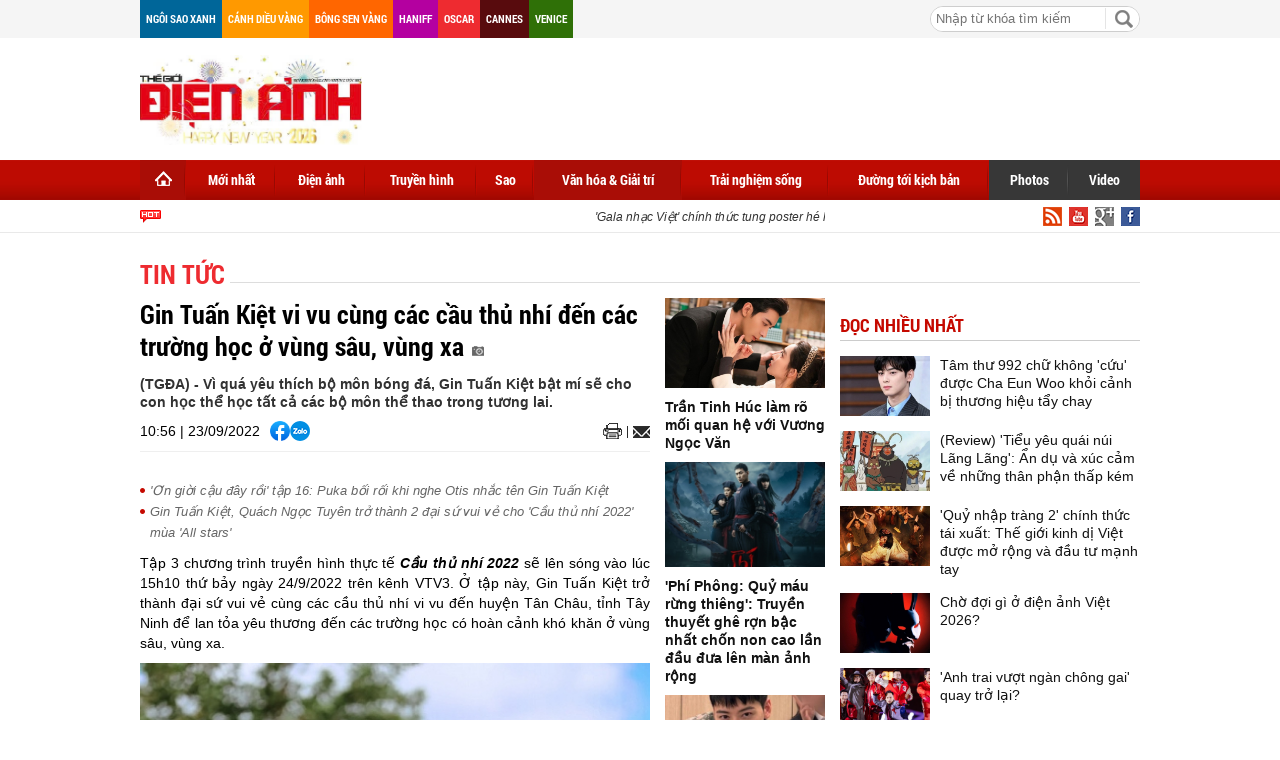

--- FILE ---
content_type: text/html; charset=utf-8
request_url: https://thegioidienanh.vn/gin-tuan-kiet-vi-vu-cung-cac-cau-thu-nhi-den-cac-truong-hoc-o-vung-sau-vung-xa-65231.html
body_size: 22139
content:
<!--
https://thegioidienanh.vn/ BASED ON MASTERCMS ULTIMATE EDITION 2016 VERSION 2.6 (BUILD: 170320121531)
PRODUCT SOLUTION HTTPS://MASTERCMS.ORG
-->
<!doctype html>
<html translate="no" lang="vi">
<head>
	<title>Gin Tuấn Kiệt vi vu cùng các cầu thủ nhí đến các trường học ở vùng sâu, vùng xa</title>	
<meta name="google" content="notranslate">
<meta http-equiv="content-language" content="vi" />
<meta name="description" content="Vì quá yêu thích bộ môn bóng đá, Gin Tuấn Kiệt bật mí sẽ cho con học thể học tất cả các bộ môn thể thao trong tương lai." />
<meta name="keywords" content="Gin Tuấn Kiệt,Cầu thủ nhí" />
<meta name="news_keywords" content="Gin Tuấn Kiệt,Cầu thủ nhí" />
<meta http-equiv="Content-Type" content="text/html; charset=utf-8" />
<meta name="robots" content="noodp,max-image-preview:large,index,follow" />
<meta name="pagegen" content="30-01-2026 04:29:40" />
<meta name="copyright" content="Copyright (c) by https://thegioidienanh.vn/" />
<meta name="author" content="Thegioidienanh.vn" />
<meta http-equiv="audience" content="General" />
<meta name="resource-type" content="Document" />
<meta name="distribution" content="Global" />
<meta name="revisit-after" content="1 days" />
<meta name="GENERATOR" content="https://thegioidienanh.vn/" />
<meta name="vs_targetSchema" content="http://schemas.microsoft.com/intellisense/ie5" />
<meta property="fb:admins" content="100000170835517" />
<meta property="fb:app_id" content="562546897567682" />    
<meta property="og:locale" content="vi_VN" />
<meta property="og:type" content="article" />
<meta property="og:url" content="https://thegioidienanh.vn/gin-tuan-kiet-vi-vu-cung-cac-cau-thu-nhi-den-cac-truong-hoc-o-vung-sau-vung-xa-65231.html" />
<meta property="og:site_name" content="Thế giới điện ảnh" />
<meta property="og:title" content="Gin Tuấn Kiệt vi vu cùng các cầu thủ nhí đến các trường học ở vùng sâu, vùng xa" />
<meta property="og:image" content="https://thegioidienanh.vn/stores/news_dataimages/thanhtan/092022/23/10/in_social/3306_522A1356.jpg?randTime=1769722180" />
<meta property="og:description" content="Vì quá yêu thích bộ môn bóng đá, Gin Tuấn Kiệt bật mí sẽ cho con học thể học tất cả các bộ môn thể thao trong tương lai." />
<meta property="og:image:width" content="1200" />
<meta property="og:image:height" content="630" />
<meta property="og:image:alt" content="Gin Tuấn Kiệt vi vu cùng các cầu thủ nhí đến các trường học ở vùng sâu, vùng xa" />
<meta property="article:section" content="Tin tức" />
<meta property="article:tag" content="Gin Tuấn Kiệt,Cầu thủ nhí" />
<meta property="article:published_time" content="2022-09-23T10:56:47+07:00" />
<meta property="og:updated_time" content="2022-09-23T10:56:47+07:00" />		
<meta name="application-name" content="Thế giới điện ảnh" />
<meta http-equiv="X-UA-Compatible" content="IE=edge" />
<meta name="viewport" content="width=device-width">
<link rel="alternate" href="https://thegioidienanh.vn/gin-tuan-kiet-vi-vu-cung-cac-cau-thu-nhi-den-cac-truong-hoc-o-vung-sau-vung-xa-65231.html" hreflang="x-default" />
<link rel="canonical" href="https://thegioidienanh.vn/gin-tuan-kiet-vi-vu-cung-cac-cau-thu-nhi-den-cac-truong-hoc-o-vung-sau-vung-xa-65231.html" />
<!-- favicon -->
<link rel="apple-touch-icon" sizes="57x57" href="/modules/frontend/themes/tgda/images/favicon/apple-icon-57x57.png?v=2.620251231144031" />
<link rel="apple-touch-icon" sizes="60x60" href="/modules/frontend/themes/tgda/images/favicon/apple-icon-60x60.png?v=2.620251231144031" />
<link rel="apple-touch-icon" sizes="72x72" href="/modules/frontend/themes/tgda/images/favicon/apple-icon-72x72.png?v=2.620251231144031" />
<link rel="apple-touch-icon" sizes="76x76" href="/modules/frontend/themes/tgda/images/favicon/apple-icon-76x76.png?v=2.620251231144031" />
<link rel="apple-touch-icon" sizes="114x114" href="/modules/frontend/themes/tgda/images/favicon/apple-icon-114x114.png?v=2.620251231144031" />
<link rel="apple-touch-icon" sizes="120x120" href="/modules/frontend/themes/tgda/images/favicon/apple-icon-120x120.png?v=2.620251231144031" />
<link rel="apple-touch-icon" sizes="144x144" href="/modules/frontend/themes/tgda/images/favicon/apple-icon-144x144.png?v=2.620251231144031" />
<link rel="apple-touch-icon" sizes="152x152" href="/modules/frontend/themes/tgda/images/favicon/apple-icon-152x152.png?v=2.620251231144031" />
<link rel="apple-touch-icon" sizes="180x180" href="/modules/frontend/themes/tgda/images/favicon/apple-icon-180x180.png?v=2.620251231144031" />
<link rel="icon" type="image/png" sizes="192x192"  href="/modules/frontend/themes/tgda/images/favicon/android-icon-192x192.png?v=2.620251231144031" />
<link rel="icon" type="image/png" sizes="32x32" href="/modules/frontend/themes/tgda/images/favicon/favicon-32x32.png?v=2.620251231144031" />
<link rel="icon" type="image/png" sizes="96x96" href="/modules/frontend/themes/tgda/images/favicon/favicon-96x96.png?v=2.620251231144031" />
<link rel="icon" type="image/png" sizes="16x16" href="/modules/frontend/themes/tgda/images/favicon/favicon-16x16.png?v=2.620251231144031" />
<script data-ad-client="ca-pub-1337762450342986" async src="https://pagead2.googlesyndication.com/pagead/js/adsbygoogle.js"></script>
<meta name="zalo-platform-site-verification" content="J-3a9vBqP0ndtT8MWDLb7NlZonsNbHj3C3So" />
<script>
	setTimeout(() => {
	  (function (w, d, s, l, i) {
		w[l] = w[l] || [];
		w[l].push({ 'gtm.start': new Date().getTime(), event: 'gtm.js' });
		var f = d.getElementsByTagName(s)[0],
		  j = d.createElement(s),
		  dl = l != 'dataLayer' ? '&l=' + l : '';
		j.async = true;
		j.src = 'https://www.googletagmanager.com/gtm.js?id=' + i + dl;
		f.parentNode.insertBefore(j, f);
	  })(window, document, 'script', 'dataLayer', 'GTM-KLPJ85DX'); 
	}, 5000);
</script>
<link ref="preload" href="/modules/frontend/themes/tgda/css/fontsize.css?v=2.620251231144031" as="style" />
<link ref="preload" href="/modules/frontend/themes/tgda/css/fonts/RobotoCondensed-Bold.ttf" as="style" />	
<link ref="preload" href="/modules/frontend/themes/tgda/css/fonts/Roboto-Bold.ttf" as="style" />
<link ref="preload" href="/modules/frontend/themes/tgda/css/fonts/Roboto-Regular.ttf" as="style" />	<link rel="stylesheet" href="/modules/frontend/themes/tgda/css/style.css?v=2.620251231144031" charset="UTF-8" type="text/css" media="all" />
	<link rel="stylesheet" href="/modules/frontend/themes/tgda/css/bootstrap.css?v=2.620251231144031" charset="UTF-8" type="text/css" media="all" />
	<script type="text/javascript" src="/modules/frontend/themes/tgda/js/mastercms-ultimate-edition.js?v=2.620251231144031"></script>
	<script type="text/javascript" src="/modules/frontend/themes/tgda/js/jquery.bxslider.js?v=2.620251231144031"></script>
	<script type="text/javascript" src="/modules/frontend/themes/tgda/js/dropdown.js?v=2.620251231144031"></script>
	<script type="text/javascript" src="/modules/frontend/themes/tgda/js/highcharts.js?v=2.620251231144031"></script>
	<script type="text/javascript" src="/modules/frontend/themes/tgda/js/data.js?v=2.620251231144031"></script>
	<!-- <script type="text/javascript" src="/modules/frontend/themes/tgda/js/snow.js?v=2.620251231144031"></script> -->
	<script type="text/javascript" src="/modules/frontend/themes/tgda/js/mastercms_ads_3rdparty.js?v=2.620251231144031"></script>
    <script src="/modules/frontend/themes/tgda/js/jwplayer/jwplayer.js"></script>
	<script>jwplayer.key="oGJM/FhkI5HAbZ7t3Y2nb5feXksVhuPbnn0Nrw==";</script>
	<script type="text/javascript">
		$(window).load(function() {		
			$(".gotop").hide();
				$(function () {
					$(window).scroll(function () {
						if ($(this).scrollTop() > ($("#webpage").offset().top)) {
							$('.gotop').fadeIn();
						} else {
							$('.gotop').fadeOut();
					}
				});
				
			$('body span.gotop').click(function () {
				$('body,html').animate({
					scrollTop: $("#webpage").offset().top
				}, 900);
				return false;
				});
			});			
			
		});
		
		function mobile_Action(){			
			var getUrlForward	=	$('link[rel="canonical"]').attr('href');
			document.location	= 	"https://thegioidienanh.vn/apiservice@/device_switcher&mobile=yes&back_state_url="+getUrlForward;	
		}	
				
		$(document).ready(function() {
			$(window).bind('scroll', function() {
				var navHeight = $( window ).height() - 460;
				if ($(window).scrollTop() > navHeight) {
				 	$('.pNav').addClass('fixed-menu');
				}
				else {
				 	$('.pNav').removeClass('fixed-menu');
				}
			});
			
			$('.__ads_click').mousedown(function(){
				var checkHref		=	$(this).attr('href');
				if(checkHref!=undefined){
					window.open(checkHref);
				}
			});			
				
			$('.tv-thoi-su').each(function(){
				if($(this).find('ul li').length==0){
					$(this).hide();	
				}	
			});

			var myString = "" ;
			if (myString!=''){
				myArray = myString.split(" ");
				for(i=0;i<myArray.length;i++)
				{
					$('.b-search-list .b-listing-content .col-left .b-listing-normal a.title').highlight(myArray[i]);
				} 					   
			}
			
			// $("#__MB_FILTER_DATE").datepicker({
			// 	 dateFormat:'yy-mm-dd',
			// 	 maxDate:0,
			// 	 onSelect: function(dateText, inst) {
			// 		window.location	=	window.location.href	+	'&fv='+dateText;
			// 	 }
			// });
		});
	</script>
    <script type="text/javascript">
		$(document).ready(function() {			
			// BO SUNG CONG CU TINH TRUY CAP VIDEO YOUTUBE EMBED		
			var checkHaveEmbedVideo				=	$('.__MB_YOUTUBE_VIDEO_EMBED').size();		
			if(checkHaveEmbedVideo>0){
				var tag = document.createElement('script');
				tag.src = "https://www.youtube.com/player_api";
				var firstScriptTag = document.getElementsByTagName('script')[0];
				firstScriptTag.parentNode.insertBefore(tag, firstScriptTag);
			}
			
			//THONG KE LUOT XEM VIDEO FILE
			$(".__MB_VIDEO_JS_STATS").bind("play", function() {
			  var getVideoId	=	$(this).attr('video-id');	
			  $.getJSON( "https://thegioidienanh.vn/member.api?act=X192aWRlb19jb3VudF9jbGlja3NfXw==&token=17c12b932019ecb56e0f43c92f8e07a3&vid="+getVideoId, function( data ) {
			  });
			   //alert(getVideoId);
			});
			
		});
		
		
		var player;
		function onYouTubePlayerAPIReady(){
			player = new YT.Player('youtubeplayer', {
			  events:
			   {      
				'onStateChange': function (event){
					if (event.data == YT.PlayerState.PLAYING){
						 saveClickVideo();										
					}
				 }
			   }
					
			});
		  }
		
		 function saveClickVideo(){
			var getVideoId	=	$('.__MB_YOUTUBE_VIDEO_EMBED').attr('video-id');		
			$.getJSON( "https://thegioidienanh.vn/member.api?act=X192aWRlb19jb3VudF9jbGlja3NfXw==&token=17c12b932019ecb56e0f43c92f8e07a3&vid="+getVideoId, function( data ) {
			  
			});
		 }	
    </script>
	</head>
<body>
	<!-- Google Tag Manager (noscript) -->
<noscript><iframe src="https://www.googletagmanager.com/ns.html?id=GTM-KLPJ85DX" height="0" width="0" style="display:none;visibility:hidden"></iframe></noscript>
<!-- End Google Tag Manager (noscript) --><!-- optAd360 AI Engine -->
<!-- <script async src="//get.optad360.io/sf/b95dd573-9a5a-47f9-b6dc-9b09f90fe094/plugin.min.js"></script> --><script>
  window.fbAsyncInit = function() {
    FB.init({
      appId      : '562546897567682',
      cookie     : true,
      xfbml      : true,
      version    : 'v18.0'
    });
      
    FB.AppEvents.logPageView();   
      
  };

  (function(d, s, id){
     var js, fjs = d.getElementsByTagName(s)[0];
     if (d.getElementById(id)) {return;}
     js = d.createElement(s); js.id = id;
     js.src = "https://connect.facebook.net/vi_VN/sdk.js";
     fjs.parentNode.insertBefore(js, fjs);
   }(document, 'script', 'facebook-jssdk'));
</script>	<div id="webpage">
		<span class="gotop" style="display: none;"></span><script type="application/ld+json">
{
    "@context" : "https://schema.org",
    "@type" : "Organization",
    "name" : "Thế giới điện ảnh",
    "url" : "https://thegioidienanh.vn/",
    "logo": "https://thegioidienanh.vn/modules/frontend/themes/tgda/images/logo.png"
}
</script>
<script type="application/ld+json">
{
    "@context": "https://schema.org",
  "@type": "BreadcrumbList",
  "itemListElement": 
  [
    {
      "@type": "ListItem",
      "position": 1,
      "item": {
        "@id": "https://thegioidienanh.vn/van-hoa-giai-tri",
        "name": "Văn hóa & Giải trí"
      }
    },
    {
      "@type": "ListItem",
      "position": 2,
      "item": {
        "@id": "https://thegioidienanh.vn/van-hoa-giai-tri/tin-tuc",
        "name": "Tin tức"
      }
    }
      ]
  }
</script>
<script type="application/ld+json">
{
  "@context": "https://schema.org",
  "@type": "NewsArticle",
  "mainEntityOfPage": {
    "@type": "WebPage",
    "@id": "https://thegioidienanh.vn/gin-tuan-kiet-vi-vu-cung-cac-cau-thu-nhi-den-cac-truong-hoc-o-vung-sau-vung-xa-65231.html"
  },
  "headline": "Gin Tuấn Kiệt vi vu cùng các cầu thủ nhí đến các trường học ở vùng sâu, vùng xa",
  "description": "Vì quá yêu thích bộ môn bóng đá, Gin Tuấn Kiệt bật mí sẽ cho con học thể học tất cả các bộ môn thể thao trong tương lai.",
  "image": {
    "@type": "ImageObject",
    "url": "https://thegioidienanh.vn/stores/news_dataimages/thanhtan/092022/23/10/in_social/3306_522A1356.jpg?randTime=1769722180",
    "width": 720,
    "height": 480
  },
  "datePublished": "2022-09-23T10:56:47+07:00",
  "dateModified": "2022-09-23T10:56:47+07:00",
  "author": {
    "@type": "Person",
    "name": "Mi Ty Thegioidienanh.vn"
  },
  "publisher": {
    "@type": "Organization",
    "name": "Thegioidienanh.vn",
    "logo": {
      "@type": "ImageObject",
      "url": "https://thegioidienanh.vn/modules/frontend/themes/tgda/images/logo.png",
      "width": 300
    }
  }
}
</script>
<link rel="stylesheet" type="text/css" href="/modules/frontend/themes/tgda/css/css_mastercms_article_style_controler.css" media="all" />
<script type="text/javascript" src="/modules/frontend/themes/tgda/js/mastercms_contents_processing.js"></script>
		<div id="site-page">
			<div id="top-head-page" class="clearfix">
    <div class="site-container">
        <a style="margin-left:0" class="top-page-link color-006699" href="">Ngôi sao xanh</a>
        <a class="top-page-link color-ff9900" href="">Cánh diều vàng</a>
        <a class="top-page-link color-ff6600" href="">Bông sen vàng</a>
        <a class="top-page-link color-b400a0" href="">Haniff</a>
        <a class="top-page-link color-ee2b30" href="">Oscar</a>
        <a class="top-page-link color-580b0d" href="">Cannes</a>
        <a class="top-page-link color-2f7007" href="">Venice</a>
        <!--<p class="date-time">Thứ sáu 30/01/2026 04:29</p>-->
                <div class="box-search-right">
            <form id="frmSearch" class="https://thegioidienanh.vn/search_enginer.html?p=tim-kiem" name="frmSearch">
                <input type="text" value="" placeholder="Nhập từ khóa tìm kiếm" onKeyPress="return enter_search_q(event);" name="q" />
                <input type="button" value="" onClick="return submit_search_q();" />
            </form>
        </div>
    </div>
</div>
<div id="top-head-logo" class="clearfix">
    <div class="site-container">
        <div class="logo pull-left">
            <a href="https://thegioidienanh.vn/" title="Thế giới điện ảnh">
                <!-- <img src="/modules/frontend/themes/tgda/images/logo.png?v=2.620251231144031" alt="Thế giới điện ảnh" height="65" /> -->
				<img style="height: 90px !important;" src="/modules/frontend/themes/tgda/images/hpny/logo.png?v=2.620251231144031" alt="Thế giới điện ảnh" height="90" />
            </a>
        </div>
                <div class="banner-728x90 pull-right">
        <script async src="https://pagead2.googlesyndication.com/pagead/js/adsbygoogle.js?client=ca-pub-1337762450342986"
     crossorigin="anonymous"></script>
<!-- thegioidienanh_home_top1_728x90 -->
<ins class="adsbygoogle"
     style="display:inline-block;width:728px;height:90px"
     data-ad-client="ca-pub-1337762450342986"
     data-ad-slot="3374416451"></ins>
<script>
     (adsbygoogle = window.adsbygoogle || []).push({});
</script> 
        </div>
         
    </div>
</div>
<!--[if IE]>
<div id="nav-menu" class="ie clearfix">
<![endif]-->
<!--[if !IE]><!-->
<div id="nav-menu" class="pNav clearfix">
<![endif]-->
    <div class="site-container">
        <!--[if IE]>
        <ul class="clearfix">
        <![endif]-->
        <!--[if !IE]><!-->
        <ul id="horizontal-style" class="clearfix">
        <!--<![endif]-->
            <li class="nav-menu-list home-page active">
                <a class="nav-link" href="https://thegioidienanh.vn/" title="Thế giới điện ảnh">
                    <span class="home"></span>
                </a>
            </li>
                        <li class="nav-menu-list ">
                <a class="nav-link " href="https://thegioidienanh.vn/moi-nhat">Mới nhất</a>
                <div class="nav-sub">
                       
                </div>
            </li>
                        <li class="nav-menu-list ">
                <a class="nav-link " href="https://thegioidienanh.vn/dien-anh">Điện ảnh</a>
                <div class="nav-sub">
                                        <a href="https://thegioidienanh.vn/dien-anh/dien-anh-han-quoc">Hàn Quốc</a>
                                        <a href="https://thegioidienanh.vn/dien-anh/dien-anh-hoa-ngu">Hoa Ngữ</a>
                                        <a href="https://thegioidienanh.vn/dien-anh/dien-anh-viet-nam">Việt Nam</a>
                                        <a href="https://thegioidienanh.vn/dien-anh/dien-anh-the-gioi">Thế giới</a>
                                        <a href="https://thegioidienanh.vn/dien-anh/dien-anh-hollywood">Hollywood</a>
                       
                </div>
            </li>
                        <li class="nav-menu-list ">
                <a class="nav-link " href="https://thegioidienanh.vn/truyen-hinh">Truyền hình</a>
                <div class="nav-sub">
                                        <a href="https://thegioidienanh.vn/truyen-hinh/truyen-hinh-hoa-ngu">Hoa Ngữ</a>
                                        <a href="https://thegioidienanh.vn/truyen-hinh/truyen-hinh-the-gioi">Thế giới</a>
                                        <a href="https://thegioidienanh.vn/truyen-hinh/truyen-hinh-viet-nam">Việt Nam</a>
                                        <a href="https://thegioidienanh.vn/truyen-hinh/truyen-hinh-han-quoc">Hàn Quốc</a>
                       
                </div>
            </li>
                        <li class="nav-menu-list ">
                <a class="nav-link " href="https://thegioidienanh.vn/sao">Sao</a>
                <div class="nav-sub">
                                        <a href="https://thegioidienanh.vn/sao/guong-mat">Gương mặt</a>
                                        <a href="https://thegioidienanh.vn/sao/hau-truong-sao">Hậu trường sao</a>
                       
                </div>
            </li>
                        <li class="nav-menu-list active">
                <a class="nav-link active" href="https://thegioidienanh.vn/van-hoa-giai-tri">Văn hóa & Giải trí</a>
                <div class="nav-sub">
                                        <a href="https://thegioidienanh.vn/van-hoa-giai-tri/su-kien">Sự kiện</a>
                                        <a href="https://thegioidienanh.vn/van-hoa-giai-tri/showbiz-360">Showbiz 360</a>
                                        <a href="https://thegioidienanh.vn/van-hoa-giai-tri/tin-tuc">Tin tức</a>
                       
                </div>
            </li>
                        <li class="nav-menu-list ">
                <a class="nav-link " href="https://thegioidienanh.vn/trai-nghiem-song">Trải nghiệm sống</a>
                <div class="nav-sub">
                                        <a href="https://thegioidienanh.vn/trai-nghiem-song/phong-cach-song">Phong cách sống</a>
                                        <a href="https://thegioidienanh.vn/trai-nghiem-song/tam-su-chia-se">Tâm sự - Chia sẻ</a>
                                        <a href="https://thegioidienanh.vn/trai-nghiem-song/di-trai-nghiem">Đi & trải nghiệm</a>
                       
                </div>
            </li>
                        <li class="nav-menu-list ">
                <a class="nav-link " href="https://thegioidienanh.vn/duong-toi-kich-ban">Đường tới kịch bản</a>
                <div class="nav-sub">
                       
                </div>
            </li>
                       
            <li class="nav-menu-list color-373737" style="margin-left:-2px">
                <a class="nav-link" href="https://thegioidienanh.vn/photos">Photos</a>
                <div class="nav-sub"></div>
            </li>
            <li class="nav-menu-list color-373737 last">
                <a class="nav-link" href="https://thegioidienanh.vn/video">Video</a>
                <div class="nav-sub"></div>
            </li>
        </ul>
    </div>
</div>
<div id="navigation" class="clearfix">
    <div class="site-container">
        <div class="text-slide">
            <marquee onMouseOut="this.setAttribute('scrollamount', 2 , 0);" onMouseOver="this.setAttribute('scrollamount', 0, 0);" style="width:100%;" scrollamount="2" loop="-1">                        	                        	
                                <a href="https://thegioidienanh.vn/gala-nhac-viet-chinh-thuc-tung-poster-he-lo-70-van-nghe-si-cung-tham-gia-nam-moi-khoi-sac-86541.html" title="'Gala nhạc Việt' chính thức tung poster hé lộ 70 văn nghệ sĩ cùng tham gia 'Năm mới khởi sắc'">
                                'Gala nhạc Việt' chính thức tung poster hé lộ 70 văn nghệ sĩ cùng tham gia 'Năm mới khởi sắc'                  
                </a>
                                <a href="https://thegioidienanh.vn/dtap-va-cach-am-nhac-chinh-luan-tim-duoc-doi-song-dai-chung-86534.html" title="DTAP và cách âm nhạc chính luận tìm được đời sống đại chúng">
                                DTAP và cách âm nhạc chính luận tìm được đời sống đại chúng                  
                </a>
                                <a href="https://thegioidienanh.vn/hon-1000-nguoi-dan-philippines-chao-don-buoi-dieu-hanh-homecoming-cua-a-hau-miss-cosmo-2025-chelsea-fernandez-86540.html" title="Hơn 1.000 người dân Philippines chào đón buổi diễu hành Homecoming của Á hậu 'Miss Cosmo 2025' Chelsea Fernandez">
                                Hơn 1.000 người dân Philippines chào đón buổi diễu hành Homecoming của Á hậu 'Miss Cosmo 2025' Chelsea Fernandez                  
                </a>
                                <a href="https://thegioidienanh.vn/tang-duy-tan-bich-phuong-chinh-thuc-cong-khai-hen-ho-86422.html" title="Tăng Duy Tân, Bích Phương chính thức công khai hẹn hò?">
                                Tăng Duy Tân, Bích Phương chính thức công khai hẹn hò?                  
                </a>
                                <a href="https://thegioidienanh.vn/dan-nghe-si-cung-gala-nhac-viet-phat-tang-hon-1100-chau-hoa-ho-tro-nong-dan-mien-tay-86522.html" title="Dàn nghệ sĩ cùng 'Gala nhạc Việt' phát tặng hơn 1.100 chậu hoa hỗ trợ nông dân miền Tây">
                                Dàn nghệ sĩ cùng 'Gala nhạc Việt' phát tặng hơn 1.100 chậu hoa hỗ trợ nông dân miền Tây                  
                </a>
                            </marquee>
        </div>
        <a class="top-page-rss" href=""><img src="/modules/frontend/themes/tgda/images/ico-facebook.png" alt="Facebook" /></a>
        <a class="top-page-rss" href=""><img src="/modules/frontend/themes/tgda/images/ico-google.png" alt="Google+" /></a>
        <a class="top-page-rss" href=""><img src="/modules/frontend/themes/tgda/images/ico-youtube.png" alt="Youtube" /></a>
        <a class="top-page-rss" href="https://thegioidienanh.vn/rss_feed/trang-chu" target="_blank"><img src="/modules/frontend/themes/tgda/images/ico-rss.png" alt="RSS" /></a>
    </div>
</div>
<!-- Unit at the top of the site under menu bar -->
<ins class="staticpubads89354" data-sizes-desktop="970x250,970x90,750x200,728x90" data-sizes-mobile=" 300x250,320x100,320x50" data-slot="1"></ins>	
            <div id="site-body" class="b-listing clearfix">
            	<div class="site-container">
                    <div class="banner banner-full clearfix">
    <ins class="982a9496" data-key="8fa6583fe5e5b6cd63b2c51aa926e4b5"></ins>
<script async src="https://aj1559.online/ba298f04.js"></script> 
</div>
                    <div class="b-listing-content clearfix">
                    	<ul class="breadcrumb">    
        <li class="first">
        <a class="actived" href="https://thegioidienanh.vn/van-hoa-giai-tri" title="Văn hóa & Giải trí">
            <span>Văn hóa & Giải trí</span>
        </a>
    </li>
        <style>.breadcrumb li.first{display:none}</style>
    <li>
        <a href="https://thegioidienanh.vn/van-hoa-giai-tri/tin-tuc" title="Tin tức">
            <span>Tin tức</span>
        </a>
    </li>
    </ul>
                        <div class="detail tv-detail clearfix">
                        	
                        	<div class="tv-detail-body clearfix">
                            	<div class="col-left clearfix">
                                                                        <span class="subtitle"></span>
                                    <h1 class="title-detail" title="Gin Tuấn Kiệt vi vu cùng các cầu thủ nhí đến các trường học ở vùng sâu, vùng xa">
                                                                        Gin Tuấn Kiệt vi vu cùng các cầu thủ nhí đến các trường học ở vùng sâu, vùng xa                                    <span class="ico-photo"></span>   
                                    </h1>                            		
                                    <p class="desc-detail">(TGĐA) - Vì quá yêu thích bộ môn bóng đá, Gin Tuấn Kiệt bật mí sẽ cho con học thể học tất cả các bộ môn thể thao trong tương lai.</p>
                                    <div class="social-detail">
                                    	<span style="float: left;margin-right: 10px;line-height: 20px;">10:56 | 23/09/2022</span>
                                        <div class="social-facebook">
                                            <div class="hna-emag-share" style="display: inline-flex;gap: 10px;align-items: center;height: 20px;line-height: 0;">
                                                <a href="https://www.facebook.com/sharer/sharer.php?u=https://thegioidienanh.vn/gin-tuan-kiet-vi-vu-cung-cac-cau-thu-nhi-den-cac-truong-hoc-o-vung-sau-vung-xa-65231.html" target="_blank" title="Chia sẻ bài viết lên Facebook" rel="nofollow">
                                                    <img src="[data-uri]" width="20" height="20" alt="Chia sẻ bài viết lên Facebook" title="Chia sẻ bài viết lên Facebook" />
                                                </a>
                                                <div class="share-social__link zalo zalo-share-button" style="cursor: pointer;" title="Chia sẻ bài viết lên Zalo" data-title="Gin Tuấn Kiệt vi vu cùng các cầu thủ nhí đến các trường học ở vùng sâu, vùng xa" data-url="https://thegioidienanh.vn/gin-tuan-kiet-vi-vu-cung-cac-cau-thu-nhi-den-cac-truong-hoc-o-vung-sau-vung-xa-65231.html" data-oaid="579745863508352884" data-layout="3" data-color="blue" data-customize="true" data-share-type="zalo">
                                                    <img src="[data-uri]" width="20" height="20" alt="Chia sẻ bài viết lên Zalo" title="Chia sẻ bài viết lên Zalo" />
                                                </div>
                                                <script src="https://sp.zalo.me/plugins/sdk.js" async></script>
                                            </div> 
                                        </div>                                    
                                        <a class="mail-detail email-button" onclick="return addthis_sendto('email');" onblur="if(_ate.maf.key==9){_ate.maf.key=null;}else{_ate.maf.key=null;addthis_close();}" onkeydown="if(!e){var e = window.event||event;}if(e.keyCode){_ate.maf.key=e.keyCode;}else{if(e.which){_ate.maf.key=e.which;}}" onkeypress="if(!e){var e = window.event||event;}if(e.keyCode){_ate.maf.key=e.keyCode;}else{if(e.which){_ate.maf.key=e.which;}}" href="javascript:void();" title="Email" rel="nofollow">
                                            <img src="/modules/frontend/themes/tgda/images/ico-mail.png" width="17" alt="Email" />
                                        </a>  
                                        <script type="text/javascript" src="/modules/frontend/themes/tgda/js/addthis_widget.js#pubid=xa-52303bc5679229f6"></script>
                                        <a class="print-detail" href="https://thegioidienanh.vn/apicenter@/print_article&i=65231" target="_blank" rel="nofollow"> 
                                            <img src="/modules/frontend/themes/tgda/images/ico-print.png" width="19" alt="Print" />
                                        </a>
                                    </div>
                                    <div class="clear"></div>
                                                                        <div class="banner-300 clearfix" style="text-align: center;width: 100%;margin: 0 auto 15px auto">
                                    <ins class="982a9496" data-key="1052b297df3c1d5d7d15fbb9b16adcc2"></ins>
<script async src="https://aj1559.online/ba298f04.js"></script> 
                                    </div>
                                                                        
                                    <div class="htmlContent __MASTERCMS_CONTENT __MB_CONTENT_FOR_PRINTER clearfix" id="htmlContent">
                                                                                <div class="hna-content">
                                            <table class="__MB_ARTICLE_A">  	<tbody>  		<tr>  			<td align="left" width="10"><img alt="'Ơn giời cậu đây rồi' tập 16: Puka bối rối khi nghe Otis nhắc tên Gin Tuấn Kiệt" class="icon_irital" src="/modules/frontend/themes/tgda/images/icon_new_other.png" /></td>  			<td align="left"><a href="https://thegioidienanh.vn/on-gioi-cau-day-roi-tap-16-puka-boi-roi-khi-nghe-otis-nhac-ten-gin-tuan-kiet-65127.html" title="'Ơn giời cậu đây rồi' tập 16: Puka bối rối khi nghe Otis nhắc tên Gin Tuấn Kiệt">'Ơn giời cậu đây rồi' tập 16: Puka bối rối khi nghe Otis nhắc tên Gin Tuấn Kiệt</a></td>  		</tr>  		<tr>  			<td align="left" width="10"><img alt="Gin Tuấn Kiệt, Quách Ngọc Tuyên trở thành 2 đại sứ vui vẻ cho 'Cầu thủ nhí 2022' mùa 'All stars'" class="icon_irital" src="/modules/frontend/themes/tgda/images/icon_new_other.png" /></td>  			<td align="left"><a href="https://thegioidienanh.vn/gin-tuan-kiet-quach-ngoc-tuyen-tro-thanh-2-dai-su-vui-ve-cho-cau-thu-nhi-2022-mua-all-stars-64737.html" title="Gin Tuấn Kiệt, Quách Ngọc Tuyên trở thành 2 đại sứ vui vẻ cho 'Cầu thủ nhí 2022' mùa 'All stars'">Gin Tuấn Kiệt, Quách Ngọc Tuyên trở thành 2 đại sứ vui vẻ cho 'Cầu thủ nhí 2022' mùa 'All stars'</a></td>  		</tr>  	</tbody>  </table>    <p style="text-align: justify;">Tập 3 chương trình truyền hình thực tế <em><strong>Cầu thủ nhí 2022</strong></em> sẽ lên sóng vào lúc 15h10 thứ bảy ngày 24/9/2022 trên kênh VTV3. Ở tập này, Gin Tuấn Kiệt trở thành đại sứ vui vẻ cùng các cầu thủ nhí vi vu đến huyện Tân Châu, tỉnh Tây Ninh để lan tỏa yêu thương đến các trường học có hoàn cảnh khó khăn ở vùng sâu, vùng xa.</p>    <table class="MASTERCMS_TPL_TABLE" style="width: 100%;">  	<tbody>  		<tr>  			<td><img  src="https://thegioidienanh.vn/stores/news_dataimages/thanhtan/092022/23/10/in_article/3307_522A1369.jpg?rt=20220923103346" class="__img_mastercms" alt="Gin Tuấn Kiệt vi vu cùng các cầu thủ nhí đến các trường học ở vùng sâu, vùng xa" style="max-width:100%; padding:0px; margin:0px;" title="Gin Tuấn Kiệt vi vu cùng các cầu thủ nhí đến các trường học ở vùng sâu, vùng xa"></td>  		</tr>  		<tr>  			<td>Gin Tuấn Kiệt</td>  		</tr>  	</tbody>  </table>    <p style="text-align: justify;">5 giờ sáng, diễn viên - ca sĩ Gin Tuấn Kiệt bất ngờ lên xe cùng các cầu thủ nhí di chuyển đến tỉnh Tây Ninh. Mặc dù phải dậy từ rất sớm nhưng nam diễn viên vô cùng hào hứng vì được đồng hành cùng top 10 cầu thủ nhí năm nay. “Gin cảm nhận các bạn cầu thủ nhí năm nay rất chuyên nghiệp, rất giỏi và hăng hái trong trận đấu. Gin rất yêu mến và ngưỡng mộ vì các bạn còn trẻ nhưng vô cùng tài năng”, nam diễn viên <em><strong>Gạo nếp gạo tẻ</strong></em> chia sẻ.</p>    <table class="MASTERCMS_TPL_TABLE" style="width: 100%;">  	<tbody>  		<tr>  			<td><img  src="https://thegioidienanh.vn/stores/news_dataimages/thanhtan/092022/23/10/in_article/3308_522A1632.jpg?rt=20220923103357" class="__img_mastercms" alt="Gin Tuấn Kiệt vi vu cùng các cầu thủ nhí đến các trường học ở vùng sâu, vùng xa" style="max-width:100%; padding:0px; margin:0px;" title="Gin Tuấn Kiệt vi vu cùng các cầu thủ nhí đến các trường học ở vùng sâu, vùng xa"></td>  		</tr>  	</tbody>  </table>    <p style="text-align: justify;">Đặc biệt, diễn viên Gin Tuấn Kiệt còn cho biết chương trình năm nay vô cùng ý nghĩa vì đã mang đến cho những ngôi trường ở vùng sâu, vùng xa trên đất nước Việt Nam có thêm những món quà ý nghĩa cho năm học mới. Với những chiếc ba lô cùng các dụng cụ học tập cần thiết, <em><strong>Cầu thủ nhí 2022</strong></em> đã góp phần giúp các bạn học sinh có thêm động lực để học tập cũng như nâng cao tinh thần thể dục, thể thao ở tại địa phương mình đang sống.</p>    <table class="MASTERCMS_TPL_TABLE" style="width: 100%;">  	<tbody>  		<tr>  			<td><img  src="https://thegioidienanh.vn/stores/news_dataimages/thanhtan/092022/23/10/in_article/3306_522A1356.jpg?rt=20220923103403" class="__img_mastercms" alt="Gin Tuấn Kiệt vi vu cùng các cầu thủ nhí đến các trường học ở vùng sâu, vùng xa" style="max-width:100%; padding:0px; margin:0px;" title="Gin Tuấn Kiệt vi vu cùng các cầu thủ nhí đến các trường học ở vùng sâu, vùng xa"></td>  		</tr>  	</tbody>  </table>    <table class="MASTERCMS_TPL_TABLE" style="width: 100%;">  	<tbody>  		<tr>  			<td><img  src="https://thegioidienanh.vn/stores/news_dataimages/thanhtan/092022/23/10/in_article/3305_522A1353.jpg?rt=20220923103415" class="__img_mastercms" alt="Gin Tuấn Kiệt vi vu cùng các cầu thủ nhí đến các trường học ở vùng sâu, vùng xa" style="max-width:100%; padding:0px; margin:0px;" title="Gin Tuấn Kiệt vi vu cùng các cầu thủ nhí đến các trường học ở vùng sâu, vùng xa"></td>  		</tr>  	</tbody>  </table>    <p style="text-align: justify;">Tại hậu trường, Gin Tuấn Kiệt cho biết bản thân vô cùng yêu thích bộ môn bóng đá, anh còn bật mí sẽ cho con mình theo học tất cả các bộ môn thể thao trong tương lai. Cụ thể, nam diễn viên chia sẻ: “Gin sẽ cho con của mình tham gia các môn thể thao như bóng đá, bóng rổ… Những môn thể thao nào con thích thì mình sẽ cho con học hết”.</p>    <table class="MASTERCMS_TPL_TABLE" style="width: 100%;">  	<tbody>  		<tr>  			<td><img  src="https://thegioidienanh.vn/stores/news_dataimages/thanhtan/092022/23/10/in_article/3302_522A1267.jpg?rt=20220923103423" class="__img_mastercms" alt="Gin Tuấn Kiệt vi vu cùng các cầu thủ nhí đến các trường học ở vùng sâu, vùng xa" style="max-width:100%; padding:0px; margin:0px;" title="Gin Tuấn Kiệt vi vu cùng các cầu thủ nhí đến các trường học ở vùng sâu, vùng xa"></td>  		</tr>  	</tbody>  </table>    <table class="MASTERCMS_TPL_TABLE" style="width: 100%;">  	<tbody>  		<tr>  			<td><img  src="https://thegioidienanh.vn/stores/news_dataimages/thanhtan/092022/23/10/in_article/3303_522A1339.jpg?rt=20220923103429" class="__img_mastercms" alt="Gin Tuấn Kiệt vi vu cùng các cầu thủ nhí đến các trường học ở vùng sâu, vùng xa" style="max-width:100%; padding:0px; margin:0px;" title="Gin Tuấn Kiệt vi vu cùng các cầu thủ nhí đến các trường học ở vùng sâu, vùng xa"></td>  		</tr>  	</tbody>  </table>    <p style="text-align: justify;">Ngoài sứ mệnh lan tỏa yêu thương đến các địa phương có hoàn cảnh khó khăn, top 10 cầu thủ nhí còn có nhiệm vụ giao lưu bóng đá cùng các câu lạc bộ bóng đá ở địa phương mình đến. Ở tuần này, các bạn sẽ được đọ sức cùng câu lạc bộ bóng đá Anh Trưởng (ở Tây Ninh). Liệu top 7 cầu thủ nhí được HLV Nguyễn Hồng Sơn và HLV Vũ Như Thành lựa chọn thi đấu ở tập trước có đủ tự tin chiến thắng đội bạn trên sân cỏ?</p>    <p style="text-align: justify;">Tập 3 <em><strong>Cầu thủ nhí 2022</strong></em> được phát sóng vào lúc 15h10 thứ bảy ngày 24/9 trên kênh VTV3.</p>    <table class="__mb_article_in_image __mb_article_in_image_large">  	<tbody>  		<tr>  			<td align="left" valign="top" width="100"><a class="box-img-embeded" href="https://thegioidienanh.vn/a-hau-mau-thuy-dien-vien-hieu-hien-tham-gia-tuyen-chon-top-10-cau-thu-nhi-mua-all-stars-64902.html" title="Á hậu Mâu Thủy, diễn viên Hiếu Hiền tham gia tuyển chọn top 10 'Cầu thủ nhí' mùa 'All Stars'"><img alt="Á hậu Mâu Thủy, diễn viên Hiếu Hiền tham gia tuyển chọn top 10 'Cầu thủ nhí' mùa 'All Stars'" src="https://thegioidienanh.vn/stores/news_dataimages/thanhtan/092022/09/10/croped/thumbnail/1811_522A9684.jpg" title="Á hậu Mâu Thủy, diễn viên Hiếu Hiền tham gia tuyển chọn top 10 'Cầu thủ nhí' mùa 'All Stars'" width="115" /> </a></td>  			<td align="left" style="vertical-align: top;" valign="top"><a href="https://thegioidienanh.vn/a-hau-mau-thuy-dien-vien-hieu-hien-tham-gia-tuyen-chon-top-10-cau-thu-nhi-mua-all-stars-64902.html" title="Á hậu Mâu Thủy, diễn viên Hiếu Hiền tham gia tuyển chọn top 10 'Cầu thủ nhí' mùa 'All Stars'">Á hậu Mâu Thủy, diễn viên Hiếu Hiền tham gia tuyển chọn top 10 'Cầu thủ nhí' mùa 'All Stars'</a>  			<p><span class="tpl_desc">(TGĐA) - Cầu thủ nhí 2022 sắp lên sóng, HLV Nguyễn Hồng Sơn và HLV ...</span></p>  			</td>  		</tr>  	</tbody>  </table>    <table class="__mb_article_in_image __mb_article_in_image_large">  	<tbody>  		<tr>  			<td align="left" valign="top" width="100"><a class="box-img-embeded" href="https://thegioidienanh.vn/gin-tuan-kiet-quach-ngoc-tuyen-tro-thanh-2-dai-su-vui-ve-cho-cau-thu-nhi-2022-mua-all-stars-64737.html" title="Gin Tuấn Kiệt, Quách Ngọc Tuyên trở thành 2 đại sứ vui vẻ cho 'Cầu thủ nhí 2022' mùa 'All stars'"><img alt="Gin Tuấn Kiệt, Quách Ngọc Tuyên trở thành 2 đại sứ vui vẻ cho 'Cầu thủ nhí 2022' mùa 'All stars'" src="https://thegioidienanh.vn/stores/news_dataimages/thanhtan/092022/01/10/croped/thumbnail/4033_Top_3_cYu_thY_nhi_xuYt_sYc_nYm_2021.jpg" title="Gin Tuấn Kiệt, Quách Ngọc Tuyên trở thành 2 đại sứ vui vẻ cho 'Cầu thủ nhí 2022' mùa 'All stars'" width="115" /> </a></td>  			<td align="left" style="vertical-align: top;" valign="top"><a href="https://thegioidienanh.vn/gin-tuan-kiet-quach-ngoc-tuyen-tro-thanh-2-dai-su-vui-ve-cho-cau-thu-nhi-2022-mua-all-stars-64737.html" title="Gin Tuấn Kiệt, Quách Ngọc Tuyên trở thành 2 đại sứ vui vẻ cho 'Cầu thủ nhí 2022' mùa 'All stars'">Gin Tuấn Kiệt, Quách Ngọc Tuyên trở thành 2 đại sứ vui vẻ cho 'Cầu thủ nhí 2022' mùa 'All stars'</a>  			<p><span class="tpl_desc">(TGĐA) - Cầu thủ nhí 2022 mùa All Stars sắp lên sóng khiến các bạn ...</span></p>  			</td>  		</tr>  	</tbody>  </table>                                        </div>
                                          
                                        <div class="hna-inpage" style="text-align: center;">   
                                                                                <ins class="982a9496" data-key="eb70ebdec15a99ddd37ffac135fbda60"></ins>
<script async src="https://aj1559.online/ba298f04.js"></script> 
                                           
                                        </div>  
                                        <script>
                                            $(document).ready(function(){
                                                var child = $('.hna-content').children();
                                                var childLength = child.size();
                                                var half = Math.round(childLength/2);
                                                child.slice(0,half).wrapAll('<div id="divfirst"></div>');
                                                child.slice(half).wrapAll('<div id="divend"></div>');
                                                $('.hna-inpage').insertAfter('#divfirst');
                                
                                            })
                                        </script> 
                                                                                <div class="banner-pc-cbv clearfix" style="text-align: center;width: 100%;margin: 0 auto 15px auto">
                                        <ins class="982a9496" data-key="e52392f24a84f2a09208e7c92b27ed53"></ins>
<script async src="https://aj1559.online/ba298f04.js"></script> 
                                        </div>
                                                                                <p align="right"><strong>Mi Ty</strong></p>
                                        <p align="right"><strong></strong></p>
                                                                            </div>
                                    

                                                                        <div class="boxTags clearfix">                                    
                                        <span class="img-tag"><img src="/modules/frontend/themes/tgda/images/ico-tag.png" width="29" alt="" />Tag:</span>
                                        <div class="link-content">
                                                                                        <a itemprop="keywords" rel="tag" href="https://thegioidienanh.vn/tag/gin-tuan-kiet-1841.tag" title="Gin Tuấn Kiệt">Gin Tuấn Kiệt</a>
                                                                                        <a itemprop="keywords" rel="tag" href="https://thegioidienanh.vn/tag/cau-thu-nhi-13835.tag" title="Cầu thủ nhí">Cầu thủ nhí</a>
                                             
                                        </div>
                                    </div>
                                     
                                    
                                    <div style="display: none;">
                                        <iframe rel="nofollow" src="https://thegioidienanh.vn/widgets@/article_statistic&aid=NjUyMzE=" width="0" height="0"></iframe> 
                                        <input type="hidden" name="__printURL" value="https://thegioidienanh.vn/gin-tuan-kiet-vi-vu-cung-cac-cau-thu-nhi-den-cac-truong-hoc-o-vung-sau-vung-xa-65231.html"/>  
                                        <input type="hidden" name="__PARAMS_ID_WIDGET" class="__PARAMS_ID_WIDGET" data-type="user_comments" value="NjUyMzE="/>   
                                    </div>

                                    <div class="social-detail" style="border: 1px solid #EFEFEF;padding: 5px 5px;background-color: #f9f9f9;border-radius: 2px;">
                                        <div class="social-facebook">
                                            <div class="fb-like" data-href="https://thegioidienanh.vn/gin-tuan-kiet-vi-vu-cung-cac-cau-thu-nhi-den-cac-truong-hoc-o-vung-sau-vung-xa-65231.html" data-layout="button_count" data-action="like" data-show-faces="false" data-share="true"></div>
                                        </div>                                    
                                        <a class="mail-detail email-button" onclick="return addthis_sendto('email');" onblur="if(_ate.maf.key==9){_ate.maf.key=null;}else{_ate.maf.key=null;addthis_close();}" onkeydown="if(!e){var e = window.event||event;}if(e.keyCode){_ate.maf.key=e.keyCode;}else{if(e.which){_ate.maf.key=e.which;}}" onkeypress="if(!e){var e = window.event||event;}if(e.keyCode){_ate.maf.key=e.keyCode;}else{if(e.which){_ate.maf.key=e.which;}}" href="javascript:void();" title="Email" rel="nofollow">
                                            <img src="/modules/frontend/themes/tgda/images/ico-mail.png" width="17" alt="Email" />
                                        </a>  
                                        <a class="print-detail" href="https://thegioidienanh.vn/apicenter@/print_article&i=65231" target="_blank" rel="nofollow">
                                            <img src="/modules/frontend/themes/tgda/images/ico-print.png" width="19" alt="Print" />
                                        </a>
                                    </div>
                                                                        <div class="related-detail clearfix">
                                        <div class="b-title gray">
                                            <h3 class="h-title" title="Tin liên quan"><span>Tin liên quan</span></h3>
                                        </div>
                                        <div class="box-related-detail">
                                                                                        <div class="related-item">
                                                                                                <a class="image" href="https://thegioidienanh.vn/dan-sao-tuoi-ngua-bi-gala-nhac-viet-troll-cuc-cang-gin-tuan-kiet-nghi-ngo-puka-tang-phuc-ngo-kien-huy-nga-ngua-vi-bb-tran-86219.html" title="Dàn sao tuổi Ngựa bị 'Gala nhạc Việt' 'troll' cực căng: Gin Tuấn Kiệt nghi ngờ Puka, Tăng Phúc - Ngô Kiến Huy ngã ngửa vì BB Trần">
                                                    <img class="image" src="https://thegioidienanh.vn/stores/news_dataimages/2026/012026/05/10/croped/poster-nam-nay-con-ngua20260105104323.jpg?260105113902" alt="Dàn sao tuổi Ngựa bị 'Gala nhạc Việt' 'troll' cực căng: Gin Tuấn Kiệt nghi ngờ Puka, Tăng Phúc - Ngô Kiến Huy ngã ngửa vì BB Trần" width="238" />
                                                </a>
                                                                                                <a class="title" href="https://thegioidienanh.vn/dan-sao-tuoi-ngua-bi-gala-nhac-viet-troll-cuc-cang-gin-tuan-kiet-nghi-ngo-puka-tang-phuc-ngo-kien-huy-nga-ngua-vi-bb-tran-86219.html" title="Dàn sao tuổi Ngựa bị 'Gala nhạc Việt' 'troll' cực căng: Gin Tuấn Kiệt nghi ngờ Puka, Tăng Phúc - Ngô Kiến Huy ngã ngửa vì BB Trần">
                                                                                                Dàn sao tuổi Ngựa bị 'Gala nhạc Việt' 'troll' cực căng: Gin Tuấn Kiệt nghi ngờ Puka, Tăng Phúc - Ngô Kiến Huy ngã ngửa vì BB Trần                                                  
                                                </a>
                                            </div>
                                                                                        <div class="related-item">
                                                                                                <a class="image" href="https://thegioidienanh.vn/hlv-doi-tuyen-quoc-gia-viet-nam-kim-sang-sik-truc-tiep-huan-luyen-cho-top-12-cau-thu-nhi-2025-85131.html" title="HLV Đội tuyển Quốc gia Việt Nam - Kim Sang Sik trực tiếp huấn luyện cho Top 12 'Cầu thủ nhí 2025'">
                                                    <img class="image" src="https://thegioidienanh.vn/stores/news_dataimages/2025/102025/25/13/croped/img-988420251025133155.jpg?251025015808" alt="HLV Đội tuyển Quốc gia Việt Nam - Kim Sang Sik trực tiếp huấn luyện cho Top 12 'Cầu thủ nhí 2025'" width="238" />
                                                </a>
                                                                                                <a class="title" href="https://thegioidienanh.vn/hlv-doi-tuyen-quoc-gia-viet-nam-kim-sang-sik-truc-tiep-huan-luyen-cho-top-12-cau-thu-nhi-2025-85131.html" title="HLV Đội tuyển Quốc gia Việt Nam - Kim Sang Sik trực tiếp huấn luyện cho Top 12 'Cầu thủ nhí 2025'">
                                                                                                HLV Đội tuyển Quốc gia Việt Nam - Kim Sang Sik trực tiếp huấn luyện cho Top 12 'Cầu thủ nhí 2025'                                                  
                                                </a>
                                            </div>
                                                                                    </div>
                                    </div>
                                     
                                    
                                    <div class="clearfix"></div>
                                        	
                                    <div id="comment-system-cms" class="boxCemt clearfix">
                                                                            <div class="__API_WIDGET" data-type="user_comments" data-url="https://thegioidienanh.vn/apicenter@/user_comments&tpl_gui=tpl_member_comments_file_1&sidinfo=42"></div>            
                                                                        </div>
                                                                        <div class="other-detail other-detail-latest clearfix">
                                        <div class="b-title gray">
                                            <h3 class="h-title" title="Tin mới hơn"><span>Tin mới hơn</span></h3>
                                        </div>
                                        <ul class="clearfix">
                                                                                        <li>
                                                <a class="image" href="https://thegioidienanh.vn/gala-nhac-viet-chinh-thuc-tung-poster-he-lo-70-van-nghe-si-cung-tham-gia-nam-moi-khoi-sac-86541.html" title="'Gala nhạc Việt' chính thức tung poster hé lộ 70 văn nghệ sĩ cùng tham gia 'Năm mới khởi sắc'">
                                                	                                                    <img class="image" src="https://thegioidienanh.vn/stores/news_dataimages/2026/012026/29/12/croped/avatar20260129125058.jpg?260129105026" width="160" alt="'Gala nhạc Việt' chính thức tung poster hé lộ 70 văn nghệ sĩ cùng tham gia 'Năm mới khởi sắc'" />
                                                                                                    </a>
                                                <a class="title" href="https://thegioidienanh.vn/gala-nhac-viet-chinh-thuc-tung-poster-he-lo-70-van-nghe-si-cung-tham-gia-nam-moi-khoi-sac-86541.html" title="'Gala nhạc Việt' chính thức tung poster hé lộ 70 văn nghệ sĩ cùng tham gia 'Năm mới khởi sắc'">'Gala nhạc Việt' chính thức tung poster hé lộ 70 văn nghệ sĩ cùng tham gia 'Năm mới khởi sắc'</a>
                                            </li>
                                                                                        <li>
                                                <a class="image" href="https://thegioidienanh.vn/dtap-va-cach-am-nhac-chinh-luan-tim-duoc-doi-song-dai-chung-86534.html" title="DTAP và cách âm nhạc chính luận tìm được đời sống đại chúng">
                                                	                                                    <img class="image" src="https://thegioidienanh.vn/stores/news_dataimages/2026/012026/29/10/croped/dtap-nha-san-xuat-am-nhac-cua-nam20260129101819.jpg?260129051226" width="160" alt="DTAP và cách âm nhạc chính luận tìm được đời sống đại chúng" />
                                                                                                    </a>
                                                <a class="title" href="https://thegioidienanh.vn/dtap-va-cach-am-nhac-chinh-luan-tim-duoc-doi-song-dai-chung-86534.html" title="DTAP và cách âm nhạc chính luận tìm được đời sống đại chúng">DTAP và cách âm nhạc chính luận tìm được đời sống đại chúng</a>
                                            </li>
                                                                                        <li>
                                                <a class="image" href="https://thegioidienanh.vn/hon-1000-nguoi-dan-philippines-chao-don-buoi-dieu-hanh-homecoming-cua-a-hau-miss-cosmo-2025-chelsea-fernandez-86540.html" title="Hơn 1.000 người dân Philippines chào đón buổi diễu hành Homecoming của Á hậu 'Miss Cosmo 2025' Chelsea Fernandez">
                                                	                                                    <img class="image" src="https://thegioidienanh.vn/stores/news_dataimages/2026/012026/29/12/croped/dsc0791520260129122750.jpg?260129050839" width="160" alt="Hơn 1.000 người dân Philippines chào đón buổi diễu hành Homecoming của Á hậu 'Miss Cosmo 2025' Chelsea Fernandez" />
                                                                                                    </a>
                                                <a class="title" href="https://thegioidienanh.vn/hon-1000-nguoi-dan-philippines-chao-don-buoi-dieu-hanh-homecoming-cua-a-hau-miss-cosmo-2025-chelsea-fernandez-86540.html" title="Hơn 1.000 người dân Philippines chào đón buổi diễu hành Homecoming của Á hậu 'Miss Cosmo 2025' Chelsea Fernandez">Hơn 1.000 người dân Philippines chào đón buổi diễu hành Homecoming của Á hậu 'Miss Cosmo 2025' Chelsea Fernandez</a>
                                            </li>
                                                                                        <li>
                                                <a class="image" href="https://thegioidienanh.vn/tang-duy-tan-bich-phuong-chinh-thuc-cong-khai-hen-ho-86422.html" title="Tăng Duy Tân, Bích Phương chính thức công khai hẹn hò?">
                                                	                                                    <img class="image" src="https://thegioidienanh.vn/stores/news_dataimages/2026/012026/28/20/croped/anh-chup-man-hinh-2026-01-28-20213820260128203450.png?260129104320" width="160" alt="Tăng Duy Tân, Bích Phương chính thức công khai hẹn hò?" />
                                                                                                    </a>
                                                <a class="title" href="https://thegioidienanh.vn/tang-duy-tan-bich-phuong-chinh-thuc-cong-khai-hen-ho-86422.html" title="Tăng Duy Tân, Bích Phương chính thức công khai hẹn hò?">Tăng Duy Tân, Bích Phương chính thức công khai hẹn hò?</a>
                                            </li>
                                                                                        <li>
                                                <a class="image" href="https://thegioidienanh.vn/dan-nghe-si-cung-gala-nhac-viet-phat-tang-hon-1100-chau-hoa-ho-tro-nong-dan-mien-tay-86522.html" title="Dàn nghệ sĩ cùng 'Gala nhạc Việt' phát tặng hơn 1.100 chậu hoa hỗ trợ nông dân miền Tây">
                                                	                                                    <img class="image" src="https://thegioidienanh.vn/stores/news_dataimages/2026/012026/28/14/croped/oan443320260128145246.jpg?260128063322" width="160" alt="Dàn nghệ sĩ cùng 'Gala nhạc Việt' phát tặng hơn 1.100 chậu hoa hỗ trợ nông dân miền Tây" />
                                                                                                    </a>
                                                <a class="title" href="https://thegioidienanh.vn/dan-nghe-si-cung-gala-nhac-viet-phat-tang-hon-1100-chau-hoa-ho-tro-nong-dan-mien-tay-86522.html" title="Dàn nghệ sĩ cùng 'Gala nhạc Việt' phát tặng hơn 1.100 chậu hoa hỗ trợ nông dân miền Tây">Dàn nghệ sĩ cùng 'Gala nhạc Việt' phát tặng hơn 1.100 chậu hoa hỗ trợ nông dân miền Tây</a>
                                            </li>
                                                                                        <li>
                                                <a class="image" href="https://thegioidienanh.vn/anh-trai-vuot-ngan-chong-gai-quay-tro-lai-86521.html" title="'Anh trai vượt ngàn chông gai' quay trở lại?">
                                                	                                                    <img class="image" src="https://thegioidienanh.vn/stores/news_dataimages/2026/012026/28/12/croped/anh-chup-man-hinh-2026-01-28-12460320260128124623.png?260128013646" width="160" alt="'Anh trai vượt ngàn chông gai' quay trở lại?" />
                                                                                                    </a>
                                                <a class="title" href="https://thegioidienanh.vn/anh-trai-vuot-ngan-chong-gai-quay-tro-lai-86521.html" title="'Anh trai vượt ngàn chông gai' quay trở lại?">'Anh trai vượt ngàn chông gai' quay trở lại?</a>
                                            </li>
                                                                                        <li>
                                                <a class="image" href="https://thegioidienanh.vn/bao-chu-vuot-len-noi-dau-the-xac-de-song-tron-ven-voi-cam-xuc-va-vai-dien-86501.html" title="Bảo Chu: Vượt lên nỗi đau thể xác để sống trọn vẹn với cảm xúc và vai diễn">
                                                	                                                    <img class="image" src="https://thegioidienanh.vn/stores/news_dataimages/2026/012026/26/14/croped/ctcs-tap-420260126144843.jpg?260126095240" width="160" alt="Bảo Chu: Vượt lên nỗi đau thể xác để sống trọn vẹn với cảm xúc và vai diễn" />
                                                                                                    </a>
                                                <a class="title" href="https://thegioidienanh.vn/bao-chu-vuot-len-noi-dau-the-xac-de-song-tron-ven-voi-cam-xuc-va-vai-dien-86501.html" title="Bảo Chu: Vượt lên nỗi đau thể xác để sống trọn vẹn với cảm xúc và vai diễn">Bảo Chu: Vượt lên nỗi đau thể xác để sống trọn vẹn với cảm xúc và vai diễn</a>
                                            </li>
                                                                                        <li>
                                                <a class="image" href="https://thegioidienanh.vn/ca-si-my-le-toi-khong-can-danh-xung-diva-moi-nguoi-phai-chon-dieu-minh-theo-duoi-86514.html" title="Ca sĩ Mỹ Lệ: Tôi không cần danh xưng diva, mỗi người phải chọn điều mình theo đuổi">
                                                	                                                    <img class="image" src="https://thegioidienanh.vn/stores/news_dataimages/2026/012026/27/15/croped/my-lee-stu-220260127151638.jpg?260127040409" width="160" alt="Ca sĩ Mỹ Lệ: Tôi không cần danh xưng diva, mỗi người phải chọn điều mình theo đuổi" />
                                                                                                    </a>
                                                <a class="title" href="https://thegioidienanh.vn/ca-si-my-le-toi-khong-can-danh-xung-diva-moi-nguoi-phai-chon-dieu-minh-theo-duoi-86514.html" title="Ca sĩ Mỹ Lệ: Tôi không cần danh xưng diva, mỗi người phải chọn điều mình theo đuổi">Ca sĩ Mỹ Lệ: Tôi không cần danh xưng diva, mỗi người phải chọn điều mình theo đuổi</a>
                                            </li>
                                                                                    </ul>
                                    </div>
                                                                        <div class="other-detail clearfix">
                                        <div class="b-title gray">
                                            <h3 class="h-title" title="Tin cũ hơn"><span>Tin cũ hơn</span></h3>
                                        </div>
                                        <ul class="clearfix">
                                                                                        <li>
                                                <a class="title" href="https://thegioidienanh.vn/anh-trai-say-hi-2025-a-white-valentine-concert-gay-sot-ve-early-bird-chay-sach-chi-sau-40-phut-86515.html" title="'Anh trai 'Say Hi' 2025 - A White Valentine Concert' gây sốt: Vé Early Bird cháy sạch chỉ sau 40 phút">'Anh trai 'Say Hi' 2025 - A White Valentine Concert' gây sốt: Vé Early Bird cháy sạch chỉ sau 40 phút</a>
                                            </li>
                                                                                        <li>
                                                <a class="title" href="https://thegioidienanh.vn/hoa-hau-hoang-thanh-nga-nhan-bang-khen-cua-bo-chi-huy-quan-su-tinh-tay-ninh-86513.html" title="Hoa hậu Hoàng Thanh Nga nhận Bằng khen của Bộ Chỉ huy Quân sự tỉnh Tây Ninh">Hoa hậu Hoàng Thanh Nga nhận Bằng khen của Bộ Chỉ huy Quân sự tỉnh Tây Ninh</a>
                                            </li>
                                                                                        <li>
                                                <a class="title" href="https://thegioidienanh.vn/nhac-si-a-tuan-bat-ngo-ngo-loi-lam-vo-anh-nhe-voi-a-hau-kim-chau-86509.html" title="Nhạc sĩ A Tuân bất ngờ ngỏ lời 'làm vợ anh nhé' với Á hậu Kim Châu">Nhạc sĩ A Tuân bất ngờ ngỏ lời 'làm vợ anh nhé' với Á hậu Kim Châu</a>
                                            </li>
                                                                                        <li>
                                                <a class="title" href="https://thegioidienanh.vn/nhat-kim-anh-tung-mv-bao-li-xi-dong-day-tinh-than-khoe-bo-anh-sinh-nhat-con-gai-tua-thien-than-86508.html" title="Nhật Kim Anh tung MV 'Bao lì xì' đong đầy tình thân, khoe bộ ảnh sinh nhật con gái tựa thiên thần">Nhật Kim Anh tung MV 'Bao lì xì' đong đầy tình thân, khoe bộ ảnh sinh nhật con gái tựa thiên thần</a>
                                            </li>
                                                                                        <li>
                                                <a class="title" href="https://thegioidienanh.vn/duong-hong-loan-tiet-lo-so-thich-la-trai-nguoc-hoan-toan-voi-hinh-anh-sau-lang-tren-san-khau-86500.html" title="Dương Hồng Loan tiết lộ sở thích 'lạ', trái ngược hoàn toàn với hình ảnh sâu lắng trên sân khấu">Dương Hồng Loan tiết lộ sở thích 'lạ', trái ngược hoàn toàn với hình ảnh sâu lắng trên sân khấu</a>
                                            </li>
                                                                                        <li>
                                                <a class="title" href="https://thegioidienanh.vn/tet-hanh-phuc-mua-4-dan-hoa-hau-trao-1200-phan-qua-phat-ve-xe-mien-phi-dua-nguoi-ngheo-ve-que-don-tet-86498.html" title="'Tết hạnh phúc' mùa 4: Dàn Hoa hậu trao 1.200 phần quà, phát vé xe miễn phí đưa người nghèo về quê đón Tết">'Tết hạnh phúc' mùa 4: Dàn Hoa hậu trao 1.200 phần quà, phát vé xe miễn phí đưa người nghèo về quê đón Tết</a>
                                            </li>
                                                                                        <li>
                                                <a class="title" href="https://thegioidienanh.vn/anh-trai-say-hi-2025-cong-bo-chu-de-a-white-valentine-concert-cho-dem-dien-tai-ha-noi-86490.html" title="'Anh trai 'Say Hi' 2025' công bố chủ đề 'A White Valentine Concert' cho đêm diễn tại Hà Nội">'Anh trai 'Say Hi' 2025' công bố chủ đề 'A White Valentine Concert' cho đêm diễn tại Hà Nội</a>
                                            </li>
                                                                                        <li>
                                                <a class="title" href="https://thegioidienanh.vn/tang-thanh-ha-bat-ngo-xuat-hien-tai-su-kien-ra-mat-tieu-thuyet-moi-cua-nha-van-duong-binh-nguyen-86488.html" title="Tăng Thanh Hà bất ngờ xuất hiện tại sự kiện ra mắt tiểu thuyết mới của nhà văn Dương Bình Nguyên">Tăng Thanh Hà bất ngờ xuất hiện tại sự kiện ra mắt tiểu thuyết mới của nhà văn Dương Bình Nguyên</a>
                                            </li>
                                                                                    </ul>
                                                                                <a class="read-more-detail" href="https://thegioidienanh.vn/van-hoa-giai-tri/tin-tuc&by-date=2026-01-26T11-33"><span>[Xem thêm]</span></a>
                                                                            </div>
                                                                        <script type="text/javascript">
                                    	$(document).ready(function(){
											if($('.other-detail-latest ul li').size()>=5){
												$('.other-detail-latest ul li').eq(0).addClass('show-image');
												$('.other-detail-latest ul li').eq(1).addClass('show-image');	
												$('.other-detail-latest ul li').eq(2).addClass('show-image');		
											}	
										});
                                    </script>
                                </div>
                                <div class="col-center">
                                    <div class="tv-tieu-diem clearfix">
        <div class="b-listing-small clearfix">
                <a class="image" href="https://thegioidienanh.vn/tran-tinh-huc-lam-ro-moi-quan-he-voi-vuong-ngoc-van-60710.html" title="Trần Tinh Húc làm rõ mối quan hệ với Vương Ngọc Văn">
            <img class="image" src="https://thegioidienanh.vn/stores/news_dataimages/2026/012026/29/11/croped/thumbnail/anh-chup-man-hinh-2026-01-29-11291420260129112941.png?260129105506" alt="Trần Tinh Húc làm rõ mối quan hệ với Vương Ngọc Văn" width="160" />
        </a>
                <a class="title font-normal" href="https://thegioidienanh.vn/tran-tinh-huc-lam-ro-moi-quan-he-voi-vuong-ngoc-van-60710.html" title="Trần Tinh Húc làm rõ mối quan hệ với Vương Ngọc Văn">
                Trần Tinh Húc làm rõ mối quan hệ với Vương Ngọc Văn              
        </a>
    </div>
        <div class="b-listing-small clearfix">
                <a class="image" href="https://thegioidienanh.vn/phi-phong-quy-mau-rung-thieng-truyen-thuyet-ghe-ron-bac-nhat-chon-non-cao-lan-dau-dua-len-man-anh-rong-86539.html" title="'Phí Phông: Quỷ máu rừng thiêng': Truyền thuyết ghê rợn bậc nhất chốn non cao lần đầu đưa lên màn ảnh rộng">
            <img class="image" src="https://thegioidienanh.vn/stores/news_dataimages/2026/012026/29/12/croped/thumbnail/firstlook-poster20260129120001.jpg?260129105357" alt="'Phí Phông: Quỷ máu rừng thiêng': Truyền thuyết ghê rợn bậc nhất chốn non cao lần đầu đưa lên màn ảnh rộng" width="160" />
        </a>
                <a class="title font-normal" href="https://thegioidienanh.vn/phi-phong-quy-mau-rung-thieng-truyen-thuyet-ghe-ron-bac-nhat-chon-non-cao-lan-dau-dua-len-man-anh-rong-86539.html" title="'Phí Phông: Quỷ máu rừng thiêng': Truyền thuyết ghê rợn bậc nhất chốn non cao lần đầu đưa lên màn ảnh rộng">
                'Phí Phông: Quỷ máu rừng thiêng': Truyền thuyết ghê rợn bậc nhất chốn non cao lần đầu đưa lên màn ảnh rộng              
        </a>
    </div>
        <div class="b-listing-small clearfix">
                <a class="image" href="https://thegioidienanh.vn/cha-eun-woo-bi-yeu-cau-chuyen-don-vi-giua-be-boi-tron-thue-86533.html" title="Cha Eun Woo bị yêu cầu chuyển đơn vị giữa bê bối trốn thuế">
            <img class="image" src="https://thegioidienanh.vn/stores/news_dataimages/2026/012026/29/10/croped/thumbnail/kyqdx8swgszwmqq5mo-qqgfsh-7lsroqldfksneigoy-cha-eun-woo-ministry-of-national-defense-representative20260129101242.jpg?260129105225" alt="Cha Eun Woo bị yêu cầu chuyển đơn vị giữa bê bối trốn thuế" width="160" />
        </a>
                <a class="title font-normal" href="https://thegioidienanh.vn/cha-eun-woo-bi-yeu-cau-chuyen-don-vi-giua-be-boi-tron-thue-86533.html" title="Cha Eun Woo bị yêu cầu chuyển đơn vị giữa bê bối trốn thuế">
                Cha Eun Woo bị yêu cầu chuyển đơn vị giữa bê bối trốn thuế              
        </a>
    </div>
        <div class="b-listing-small clearfix">
                <a class="image" href="https://thegioidienanh.vn/bau-vat-troi-cho-choi-lon-tung-6-tam-poster-gioi-thieu-he-thong-nhan-vat-chong-cheo-86536.html" title="'Báu vật trời cho' 'chơi lớn', tung 6 tấm poster giới thiệu hệ thống nhân vật chồng chéo">
            <img class="image" src="https://thegioidienanh.vn/stores/news_dataimages/2026/012026/29/10/croped/thumbnail/thumb-ngang-bts-320260129105256.png?260129105133" alt="'Báu vật trời cho' 'chơi lớn', tung 6 tấm poster giới thiệu hệ thống nhân vật chồng chéo" width="160" />
        </a>
                <a class="title font-normal" href="https://thegioidienanh.vn/bau-vat-troi-cho-choi-lon-tung-6-tam-poster-gioi-thieu-he-thong-nhan-vat-chong-cheo-86536.html" title="'Báu vật trời cho' 'chơi lớn', tung 6 tấm poster giới thiệu hệ thống nhân vật chồng chéo">
                'Báu vật trời cho' 'chơi lớn', tung 6 tấm poster giới thiệu hệ thống nhân vật chồng chéo              
        </a>
    </div>
        <div class="b-listing-small clearfix">
                <a class="image" href="https://thegioidienanh.vn/gala-nhac-viet-chinh-thuc-tung-poster-he-lo-70-van-nghe-si-cung-tham-gia-nam-moi-khoi-sac-86541.html" title="'Gala nhạc Việt' chính thức tung poster hé lộ 70 văn nghệ sĩ cùng tham gia 'Năm mới khởi sắc'">
            <img class="image" src="https://thegioidienanh.vn/stores/news_dataimages/2026/012026/29/12/croped/thumbnail/avatar20260129125058.jpg?260129105026" alt="'Gala nhạc Việt' chính thức tung poster hé lộ 70 văn nghệ sĩ cùng tham gia 'Năm mới khởi sắc'" width="160" />
        </a>
                <a class="title font-normal" href="https://thegioidienanh.vn/gala-nhac-viet-chinh-thuc-tung-poster-he-lo-70-van-nghe-si-cung-tham-gia-nam-moi-khoi-sac-86541.html" title="'Gala nhạc Việt' chính thức tung poster hé lộ 70 văn nghệ sĩ cùng tham gia 'Năm mới khởi sắc'">
                'Gala nhạc Việt' chính thức tung poster hé lộ 70 văn nghệ sĩ cùng tham gia 'Năm mới khởi sắc'              
        </a>
    </div>
    </div>
  
                                </div>
                            </div>
                        </div>
                        
                        <div class="col-right">
                            <div class="banner-300 clearfix">
<ins class="982a9496" data-key="83b3a54a98bf61f0be603c7b2c0964a9"></ins>
<script async src="https://aj1559.online/ba298f04.js"></script> 
</div>
<div class="tv-xem-nhieu clearfix">
    <div class="b-title gray">
        <h3 class="h-title" title="Đọc nhiều nhất">
            <span>Đọc nhiều nhất</span>
        </h3>                            
    </div>
    <div class="tv-xem-nhieu-content clearfix">
                <div class="tv-most-view-small clearfix">
                        <a class="image" href="https://thegioidienanh.vn/tam-thu-992-chu-khong-cuu-duoc-cha-eun-woo-khoi-canh-bi-thuong-hieu-tay-chay-86519.html" title="Tâm thư 992 chữ không 'cứu' được Cha Eun Woo khỏi cảnh bị thương hiệu tẩy chay">
                <img class="image" src="https://thegioidienanh.vn/stores/news_dataimages/2026/012026/28/09/croped/thumbnail/cha-eunwoo-tax-evasion-controversy-brand-withdrawals-2026012722377793516978c3bb939f0jpg-4x-wdo8azrftjgzza8na0ktn1pph7-olkf4apwetev420260128095904.jpg?260128013024" alt="Tâm thư 992 chữ không 'cứu' được Cha Eun Woo khỏi cảnh bị thương hiệu tẩy chay" width="90" />
            </a>
                        <a class="title font-normal" href="https://thegioidienanh.vn/tam-thu-992-chu-khong-cuu-duoc-cha-eun-woo-khoi-canh-bi-thuong-hieu-tay-chay-86519.html" title="Tâm thư 992 chữ không 'cứu' được Cha Eun Woo khỏi cảnh bị thương hiệu tẩy chay">
                        Tâm thư 992 chữ không 'cứu' được Cha Eun Woo khỏi cảnh bị thương hiệu tẩy chay                                
            </a>
        </div>
                <div class="tv-most-view-small clearfix">
                        <a class="image" href="https://thegioidienanh.vn/review-tieu-yeu-quai-nui-lang-lang-an-du-va-xuc-cam-ve-nhung-than-phan-thap-kem-86530.html" title="(Review) 'Tiểu yêu quái núi Lãng Lãng': Ẩn dụ và xúc cảm về những thân phận thấp kém">
                <img class="image" src="https://thegioidienanh.vn/stores/news_dataimages/2026/012026/29/08/croped/thumbnail/619274445-1210022304529470-7634350319219669157-n20260129083637.jpg?260129104406" alt="(Review) 'Tiểu yêu quái núi Lãng Lãng': Ẩn dụ và xúc cảm về những thân phận thấp kém" width="90" />
            </a>
                        <a class="title font-normal" href="https://thegioidienanh.vn/review-tieu-yeu-quai-nui-lang-lang-an-du-va-xuc-cam-ve-nhung-than-phan-thap-kem-86530.html" title="(Review) 'Tiểu yêu quái núi Lãng Lãng': Ẩn dụ và xúc cảm về những thân phận thấp kém">
                        (Review) 'Tiểu yêu quái núi Lãng Lãng': Ẩn dụ và xúc cảm về những thân phận thấp kém                                
            </a>
        </div>
                <div class="tv-most-view-small clearfix">
                        <a class="image" href="https://thegioidienanh.vn/quy-nhap-trang-2-chinh-thuc-tai-xuat-the-gioi-kinh-di-viet-duoc-mo-rong-va-dau-tu-manh-tay-86535.html" title="'Quỷ nhập tràng 2' chính thức tái xuất: Thế giới kinh dị Việt được mở rộng và đầu tư mạnh tay">
                <img class="image" src="https://thegioidienanh.vn/stores/news_dataimages/2026/012026/29/10/croped/thumbnail/image01520260129103142.jpg?260129051009" alt="'Quỷ nhập tràng 2' chính thức tái xuất: Thế giới kinh dị Việt được mở rộng và đầu tư mạnh tay" width="90" />
            </a>
                        <a class="title font-normal" href="https://thegioidienanh.vn/quy-nhap-trang-2-chinh-thuc-tai-xuat-the-gioi-kinh-di-viet-duoc-mo-rong-va-dau-tu-manh-tay-86535.html" title="'Quỷ nhập tràng 2' chính thức tái xuất: Thế giới kinh dị Việt được mở rộng và đầu tư mạnh tay">
                        'Quỷ nhập tràng 2' chính thức tái xuất: Thế giới kinh dị Việt được mở rộng và đầu tư mạnh tay                                
            </a>
        </div>
                <div class="tv-most-view-small clearfix">
                        <a class="image" href="https://thegioidienanh.vn/cho-doi-gi-o-dien-anh-viet-2026-86410.html" title="Chờ đợi gì ở điện ảnh Việt 2026?">
                <img class="image" src="https://thegioidienanh.vn/stores/news_dataimages/2026/012026/20/10/croped/thumbnail/tho-oi20260120104009.jpg?260128063454" alt="Chờ đợi gì ở điện ảnh Việt 2026?" width="90" />
            </a>
                        <a class="title font-normal" href="https://thegioidienanh.vn/cho-doi-gi-o-dien-anh-viet-2026-86410.html" title="Chờ đợi gì ở điện ảnh Việt 2026?">
                        Chờ đợi gì ở điện ảnh Việt 2026?                                
            </a>
        </div>
                <div class="tv-most-view-small clearfix">
                        <a class="image" href="https://thegioidienanh.vn/anh-trai-vuot-ngan-chong-gai-quay-tro-lai-86521.html" title="'Anh trai vượt ngàn chông gai' quay trở lại?">
                <img class="image" src="https://thegioidienanh.vn/stores/news_dataimages/2026/012026/28/12/croped/thumbnail/anh-chup-man-hinh-2026-01-28-12460320260128124623.png?260128013646" alt="'Anh trai vượt ngàn chông gai' quay trở lại?" width="90" />
            </a>
                        <a class="title font-normal" href="https://thegioidienanh.vn/anh-trai-vuot-ngan-chong-gai-quay-tro-lai-86521.html" title="'Anh trai vượt ngàn chông gai' quay trở lại?">
                        'Anh trai vượt ngàn chông gai' quay trở lại?                                
            </a>
        </div>
            </div>
</div>
 
<div class="banner-300 sticky-sidebar clearfix">   
<ins class="982a9496" data-key="790f00e4fca904576b44e7d361d6572b"></ins>
<script async src="https://aj1559.online/ba298f04.js"></script> 
  
</div>    
    
                        </div>
                    </div>
                    <div class="clear"></div>  
                </div>
            </div>  
            <div id="nav-menu" class="nav-footer clearfix">
            	<div class="site-container">
                    <!--[if IE]>
                    <ul class="clearfix">
                    <![endif]-->
                    <!--[if !IE]><!-->
                    <ul id="horizontal-style" class="clearfix">
                    <!--<![endif]-->
                        <li class="nav-menu-list home-page active">
                            <a class="nav-link" href="https://thegioidienanh.vn/" title="Thế giới điện ảnh">
                            	<span class="home"></span>
                            </a>
                        </li>
                                                <li class="nav-menu-list ">
                            <a class="nav-link " href="https://thegioidienanh.vn/moi-nhat">Mới nhất</a>
                        </li>
                                                <li class="nav-menu-list ">
                            <a class="nav-link " href="https://thegioidienanh.vn/dien-anh">Điện ảnh</a>
                        </li>
                                                <li class="nav-menu-list ">
                            <a class="nav-link " href="https://thegioidienanh.vn/truyen-hinh">Truyền hình</a>
                        </li>
                                                <li class="nav-menu-list ">
                            <a class="nav-link " href="https://thegioidienanh.vn/sao">Sao</a>
                        </li>
                                                <li class="nav-menu-list active">
                            <a class="nav-link active" href="https://thegioidienanh.vn/van-hoa-giai-tri">Văn hóa & Giải trí</a>
                        </li>
                                                <li class="nav-menu-list ">
                            <a class="nav-link " href="https://thegioidienanh.vn/trai-nghiem-song">Trải nghiệm sống</a>
                        </li>
                                                <li class="nav-menu-list ">
                            <a class="nav-link " href="https://thegioidienanh.vn/duong-toi-kich-ban">Đường tới kịch bản</a>
                        </li>
                             
                        <li class="nav-menu-list">
                            <a class="nav-link" href="https://thegioidienanh.vn/photos">Photos</a>
                        </li>
                        <li class="nav-menu-list">
                            <a class="nav-link" href="https://thegioidienanh.vn/video">Video</a>
                        </li>
                    </ul>
                </div>
            </div>
                        <div id="footer-link" class="clearfix"></div>
            <div id="footer-info" class="clearfix">
            	<div class="site-container">
                    <div class="site-info">
                    	<p class="txt-bold">Tạp chí Thế giới điện ảnh online</p>
                        <p>Cơ quan chủ quản: Hội Điện ảnh Việt Nam</p>
                        <p>Giấy phép hoạt động số: 457/GP-BTTTT, Bộ Thông tin và Truyền thông cấp ngày 15/12/2023</p>
                        <p>Tổng biên tập: <b>Hoàng Anh Tuấn</b></p>
                        <p>Tòa soạn: 51 Trần Hưng Đạo, Hoàn Kiếm, Hà Nội</p>
                        <p>Điện thoại: 024 3943 1492</p>
                        <p>Chỉ được sao chép nội dung khi có sự đồng ý bằng văn bản</p>
                        <p>Bài vở cộng tác xin gửi về: websitethegioidienanh@gmail.com</p>
                        <div class="social-list flex-jcc">
                            Theo dõi Tạp chí Thế giới điện ảnh online trên:
                            <a class="facebook" target="_blank" rel="nofollow" href="https://www.facebook.com/thegioidienanh.vn">
                                <img src="/modules/frontend/themes/tgda/images/icon-facebook.svg" alt="facebook" />
                            </a> 
                            <a style="margin-left: 5px;" class="youtube" target="_blank" rel="nofollow" href="https://www.youtube.com/@thegioidienanh.official">
                                <img src="/modules/frontend/themes/tgda/images/icon-youtube.svg" alt="youtube" />
                            </a> 
                            <a style="margin-left: 5px;" class="tiktok" target="_blank" rel="nofollow" href="https://www.tiktok.com/@thegioidienanh.showbiz?is_from_webapp=1&sender_device=pc">
                                <img src="/modules/frontend/themes/tgda/images/icon-tiktok.svg" alt="tiktok" />
                            </a>
                        </div>
                    </div>
                </div>
            </div>
            <div id="mastercms" class="clearfix">
            	<div class="site-container">
                	<a href="https://mastercms.org" target="_blank" rel="noopener">Based on MasterCMS Ultimate Edition 2024 v2.9</a>
                </div>
            </div>
		</div>
	</div>
<script>
    var isMobile = false; //initiate as false
    // device detection
    if(/(android|bb\d+|meego).+mobile|avantgo|bada\/|blackberry|blazer|compal|elaine|fennec|hiptop|iemobile|ip(hone|od)|ipad|iris|kindle|Android|Silk|lge |maemo|midp|mmp|netfront|opera m(ob|in)i|palm( os)?|phone|p(ixi|re)\/|plucker|pocket|psp|series(4|6)0|symbian|treo|up\.(browser|link)|vodafone|wap|windows (ce|phone)|xda|xiino/i.test(navigator.userAgent) 
        || /1207|6310|6590|3gso|4thp|50[1-6]i|770s|802s|a wa|abac|ac(er|oo|s\-)|ai(ko|rn)|al(av|ca|co)|amoi|an(ex|ny|yw)|aptu|ar(ch|go)|as(te|us)|attw|au(di|\-m|r |s )|avan|be(ck|ll|nq)|bi(lb|rd)|bl(ac|az)|br(e|v)w|bumb|bw\-(n|u)|c55\/|capi|ccwa|cdm\-|cell|chtm|cldc|cmd\-|co(mp|nd)|craw|da(it|ll|ng)|dbte|dc\-s|devi|dica|dmob|do(c|p)o|ds(12|\-d)|el(49|ai)|em(l2|ul)|er(ic|k0)|esl8|ez([4-7]0|os|wa|ze)|fetc|fly(\-|_)|g1 u|g560|gene|gf\-5|g\-mo|go(\.w|od)|gr(ad|un)|haie|hcit|hd\-(m|p|t)|hei\-|hi(pt|ta)|hp( i|ip)|hs\-c|ht(c(\-| |_|a|g|p|s|t)|tp)|hu(aw|tc)|i\-(20|go|ma)|i230|iac( |\-|\/)|ibro|idea|ig01|ikom|im1k|inno|ipaq|iris|ja(t|v)a|jbro|jemu|jigs|kddi|keji|kgt( |\/)|klon|kpt |kwc\-|kyo(c|k)|le(no|xi)|lg( g|\/(k|l|u)|50|54|\-[a-w])|libw|lynx|m1\-w|m3ga|m50\/|ma(te|ui|xo)|mc(01|21|ca)|m\-cr|me(rc|ri)|mi(o8|oa|ts)|mmef|mo(01|02|bi|de|do|t(\-| |o|v)|zz)|mt(50|p1|v )|mwbp|mywa|n10[0-2]|n20[2-3]|n30(0|2)|n50(0|2|5)|n7(0(0|1)|10)|ne((c|m)\-|on|tf|wf|wg|wt)|nok(6|i)|nzph|o2im|op(ti|wv)|oran|owg1|p800|pan(a|d|t)|pdxg|pg(13|\-([1-8]|c))|phil|pire|pl(ay|uc)|pn\-2|po(ck|rt|se)|prox|psio|pt\-g|qa\-a|qc(07|12|21|32|60|\-[2-7]|i\-)|qtek|r380|r600|raks|rim9|ro(ve|zo)|s55\/|sa(ge|ma|mm|ms|ny|va)|sc(01|h\-|oo|p\-)|sdk\/|se(c(\-|0|1)|47|mc|nd|ri)|sgh\-|shar|sie(\-|m)|sk\-0|sl(45|id)|sm(al|ar|b3|it|t5)|so(ft|ny)|sp(01|h\-|v\-|v )|sy(01|mb)|t2(18|50)|t6(00|10|18)|ta(gt|lk)|tcl\-|tdg\-|tel(i|m)|tim\-|t\-mo|to(pl|sh)|ts(70|m\-|m3|m5)|tx\-9|up(\.b|g1|si)|utst|v400|v750|veri|vi(rg|te)|vk(40|5[0-3]|\-v)|vm40|voda|vulc|vx(52|53|60|61|70|80|81|83|85|98)|w3c(\-| )|webc|whit|wi(g |nc|nw)|wmlb|wonu|x700|yas\-|your|zeto|zte\-/i.test(navigator.userAgent.substr(0,4))) isMobile = true;
 $(document).ready(function() {
     if(isMobile==true){
        $('body').addClass('__MB_MOBILE');
        $('.mobile-button').show(); 
        $('#divAdLeft,#divAdRight').hide();
     }      
 });
</script>
<!--AdAsia-sticky-sidebar-300x600px-code-BODY-->
<!-- <script type="text/javascript" src="https://code.jquery.com/jquery-1.12.3.min.js"></script> -->
<script>
if (width >1024) {
$(document).ready(function(){
var el = $('.sticky-sidebar'),
stickyTop = el.offset().top,
stickyHeight = el.outerHeight(true),
latestScroll = 0,
top = 0;
$(window).scroll(function () {
var limit = $('.nav-footer').offset().top - stickyHeight - 10;
var windowTop = $(window).scrollTop();
if (stickyTop < windowTop) {
el.css({position: 'fixed', top:'90px'});
el.addClass('show-fix');
}else {
el.removeClass('show-fix');
el.css({position: 'relative', top: 0});
}
if (limit < windowTop) {
var diff = limit - windowTop;
el.css({top: diff});
el.removeClass('show-fix');
}
latestScroll = windowTop;
});
});
}
</script>
<!--End-AdAsia-sticky-sidebar-300x600px-code-BODY-->
<!-- Google Tag Manager (noscript) -->
<noscript><iframe src="https://www.googletagmanager.com/ns.html?id=GTM-KLPJ85DX" height="0" width="0" style="display:none;visibility:hidden"></iframe></noscript>
<!-- End Google Tag Manager (noscript) -->
</body>
<!-- PC_Inpicture (08/06/2022) -->
<ins class="982a9496" data-key="652198dd8fcf12608dc9ea418687e7b0"></ins>
<script async src="https://aj1559.online/ba298f04.js"></script>
        
<div class="banner-popup">
        <div class="banner-balloon-item">
    <ins class="982a9496" data-key="8bf6f98a82b6c114cbf86dc85d9b723d"></ins>
<script async src="https://aj1559.online/ba298f04.js"></script> 
    </div>
     
</div>
</html><!-- High Performance Turbo V8 III 103.74.120.84 By MasterCMS Framework!! https://mastercms.org -->

--- FILE ---
content_type: text/html; charset=utf-8
request_url: https://www.google.com/recaptcha/api2/aframe
body_size: 266
content:
<!DOCTYPE HTML><html><head><meta http-equiv="content-type" content="text/html; charset=UTF-8"></head><body><script nonce="fq9Hc989FCbpIoU6SlGStg">/** Anti-fraud and anti-abuse applications only. See google.com/recaptcha */ try{var clients={'sodar':'https://pagead2.googlesyndication.com/pagead/sodar?'};window.addEventListener("message",function(a){try{if(a.source===window.parent){var b=JSON.parse(a.data);var c=clients[b['id']];if(c){var d=document.createElement('img');d.src=c+b['params']+'&rc='+(localStorage.getItem("rc::a")?sessionStorage.getItem("rc::b"):"");window.document.body.appendChild(d);sessionStorage.setItem("rc::e",parseInt(sessionStorage.getItem("rc::e")||0)+1);localStorage.setItem("rc::h",'1769722192725');}}}catch(b){}});window.parent.postMessage("_grecaptcha_ready", "*");}catch(b){}</script></body></html>

--- FILE ---
content_type: text/css
request_url: https://thegioidienanh.vn/modules/frontend/themes/tgda/css/style.css?v=2.620251231144031
body_size: 88037
content:
@charset "utf-8";
/*/////////////////////////////////////
=======================================
========|| Copyright: thanhPr[0] ||====
-- mail:thanhtran0104@gmail.com ---/// */

@import url(fontsize.css);
@import url(../font-awesome/css/font-awesome.css);
/*////////////////////////////////////*/

@font-face {font-family:'RobotoCondensed-Bold';
	src: url('../fonts/RobotoCondensed-Bold.ttf');
	src: url('../fonts/RobotoCondensed-Bold.eot') format('eot');
	src: local('?'), url('../fonts/RobotoCondensed-Bold.woff') format('woff'), url('../fonts/RobotoCondensed-Bold.otf') format('opentype'), url('../fonts/RobotoCondensed-Bold.svg') format('svg');
}
@font-face {font-family:'Roboto-Bold';
	src: url('../fonts/Roboto-Bold.ttf');
	src: url('../fonts/Roboto-Bold.eot') format('eot');
	src: local('?'), url('../fonts/Roboto-Bold.woff') format('woff'), url('../fonts/Roboto-Bold.otf') format('opentype'), url('../fonts/Roboto-Bold.svg') format('svg');
}
@font-face {font-family:'Roboto-Regular';
	src: url('../fonts/Roboto-Regular.ttf');
	src: url('../fonts/Roboto-Regular.eot') format('eot');
	src: local('?'), url('../fonts/Roboto-Regular.woff') format('woff'), url('../fonts/Roboto-Regular.otf') format('opentype'), url('../fonts/Roboto-Regular.svg') format('svg');
}

/*! jQuery UI - v1.9.2 - 2015-11-03
* http://jqueryui.com
* Includes: jquery.ui.core.css, jquery.ui.datepicker.css, jquery.ui.theme.css
* To view and modify this theme, visit http://jqueryui.com/themeroller/?ffDefault=Lucida%20Grande%2CLucida%20Sans%2CArial%2Csans-serif&fwDefault=bold&fsDefault=1.1em&cornerRadius=5px&bgColorHeader=5c9ccc&bgTextureHeader=gloss_wave&bgImgOpacityHeader=55&borderColorHeader=4297d7&fcHeader=ffffff&iconColorHeader=d8e7f3&bgColorContent=fcfdfd&bgTextureContent=inset_hard&bgImgOpacityContent=100&borderColorContent=a6c9e2&fcContent=222222&iconColorContent=469bdd&bgColorDefault=dfeffc&bgTextureDefault=glass&bgImgOpacityDefault=85&borderColorDefault=c5dbec&fcDefault=2e6e9e&iconColorDefault=6da8d5&bgColorHover=d0e5f5&bgTextureHover=glass&bgImgOpacityHover=75&borderColorHover=79b7e7&fcHover=1d5987&iconColorHover=217bc0&bgColorActive=f5f8f9&bgTextureActive=inset_hard&bgImgOpacityActive=100&borderColorActive=79b7e7&fcActive=e17009&iconColorActive=f9bd01&bgColorHighlight=fbec88&bgTextureHighlight=flat&bgImgOpacityHighlight=55&borderColorHighlight=fad42e&fcHighlight=363636&iconColorHighlight=2e83ff&bgColorError=fef1ec&bgTextureError=glass&bgImgOpacityError=95&borderColorError=cd0a0a&fcError=cd0a0a&iconColorError=cd0a0a&bgColorOverlay=aaaaaa&bgTextureOverlay=flat&bgImgOpacityOverlay=0&opacityOverlay=30&bgColorShadow=aaaaaa&bgTextureShadow=flat&bgImgOpacityShadow=0&opacityShadow=30&thicknessShadow=8px&offsetTopShadow=-8px&offsetLeftShadow=-8px&cornerRadiusShadow=8px
* Copyright jQuery Foundation and other contributors; Licensed MIT */

.ui-helper-hidden{display:none}.ui-helper-hidden-accessible{border:0;clip:rect(0 0 0 0);height:1px;margin:-1px;overflow:hidden;padding:0;position:absolute;width:1px}.ui-helper-reset{margin:0;padding:0;border:0;outline:0;line-height:1.3;text-decoration:none;font-size:100%;list-style:none}.ui-helper-clearfix:before,.ui-helper-clearfix:after{content:"";display:table}.ui-helper-clearfix:after{clear:both}.ui-helper-clearfix{zoom:1}.ui-helper-zfix{width:100%;height:100%;top:0;left:0;position:absolute;opacity:0;filter:Alpha(Opacity=0)}.ui-state-disabled{cursor:default!important}.ui-icon{display:block;text-indent:-99999px;overflow:hidden;background-repeat:no-repeat}.ui-widget-overlay{position:absolute;top:0;left:0;width:100%;height:100%}.ui-datepicker{width:17em;padding:.2em .2em 0;display:none}.ui-datepicker .ui-datepicker-header{position:relative;padding:.2em 0}.ui-datepicker .ui-datepicker-prev,.ui-datepicker .ui-datepicker-next{position:absolute;top:2px;width:1.8em;height:1.8em}.ui-datepicker .ui-datepicker-prev-hover,.ui-datepicker .ui-datepicker-next-hover{top:1px}.ui-datepicker .ui-datepicker-prev{left:2px}.ui-datepicker .ui-datepicker-next{right:2px}.ui-datepicker .ui-datepicker-prev-hover{left:1px}.ui-datepicker .ui-datepicker-next-hover{right:1px}.ui-datepicker .ui-datepicker-prev span,.ui-datepicker .ui-datepicker-next span{display:block;position:absolute;left:50%;margin-left:-8px;top:50%;margin-top:-8px}.ui-datepicker .ui-datepicker-title{margin:0 2.3em;line-height:1.8em;text-align:center}.ui-datepicker .ui-datepicker-title select{font-size:1em;margin:1px 0}.ui-datepicker select.ui-datepicker-month-year{width:100%}.ui-datepicker select.ui-datepicker-month,.ui-datepicker select.ui-datepicker-year{width:49%}.ui-datepicker table{width:100%;font-size:.9em;border-collapse:collapse;margin:0 0 .4em}.ui-datepicker th{padding:.7em .3em;text-align:center;font-weight:bold;border:0}.ui-datepicker td{border:0;padding:1px}.ui-datepicker td span,.ui-datepicker td a{display:block;padding:.2em;text-align:right;text-decoration:none}.ui-datepicker .ui-datepicker-buttonpane{background-image:none;margin:.7em 0 0 0;padding:0 .2em;border-left:0;border-right:0;border-bottom:0}.ui-datepicker .ui-datepicker-buttonpane button{float:right;margin:.5em .2em .4em;cursor:pointer;padding:.2em .6em .3em .6em;width:auto;overflow:visible}.ui-datepicker .ui-datepicker-buttonpane button.ui-datepicker-current{float:left}.ui-datepicker.ui-datepicker-multi{width:auto}.ui-datepicker-multi .ui-datepicker-group{float:left}.ui-datepicker-multi .ui-datepicker-group table{width:95%;margin:0 auto .4em}.ui-datepicker-multi-2 .ui-datepicker-group{width:50%}.ui-datepicker-multi-3 .ui-datepicker-group{width:33.3%}.ui-datepicker-multi-4 .ui-datepicker-group{width:25%}.ui-datepicker-multi .ui-datepicker-group-last .ui-datepicker-header{border-left-width:0}.ui-datepicker-multi .ui-datepicker-group-middle .ui-datepicker-header{border-left-width:0}.ui-datepicker-multi .ui-datepicker-buttonpane{clear:left}.ui-datepicker-row-break{clear:both;width:100%;font-size:0em}.ui-datepicker-rtl{direction:rtl}.ui-datepicker-rtl .ui-datepicker-prev{right:2px;left:auto}.ui-datepicker-rtl .ui-datepicker-next{left:2px;right:auto}.ui-datepicker-rtl .ui-datepicker-prev:hover{right:1px;left:auto}.ui-datepicker-rtl .ui-datepicker-next:hover{left:1px;right:auto}.ui-datepicker-rtl .ui-datepicker-buttonpane{clear:right}.ui-datepicker-rtl .ui-datepicker-buttonpane button{float:left}.ui-datepicker-rtl .ui-datepicker-buttonpane button.ui-datepicker-current{float:right}.ui-datepicker-rtl .ui-datepicker-group{float:right}.ui-datepicker-rtl .ui-datepicker-group-last .ui-datepicker-header{border-right-width:0;border-left-width:1px}.ui-datepicker-rtl .ui-datepicker-group-middle .ui-datepicker-header{border-right-width:0;border-left-width:1px}.ui-datepicker-cover{position:absolute;z-index:-1;filter:mask();top:-4px;left:-4px;width:200px;height:200px}.ui-widget{}.ui-widget .ui-widget{font-size:1em}.ui-widget input,.ui-widget select,.ui-widget textarea,.ui-widget button{font-family:Lucida Grande,Lucida Sans,Arial,sans-serif;font-size:1em}

.ui-widget button{border-radius: 2px !important;
    background: #c50900 !important;
    color: #FFF;
    border: none;
    display: inline-block;
    cursor: pointer;
    padding: 4px 25px 4px 25px;
    font-size: 14px;}
.ui-widget-content{border:1px solid #a6c9e2;background:#fcfdfd url("images/ui-bg_inset-hard_100_fcfdfd_1x100.png") 50% bottom repeat-x;color:#222}.ui-widget-content a{color:#222}.ui-widget-header{border:1px solid #4297d7;background:#025ea1;color:#fff;font-weight:bold}.ui-widget-header a{color:#fff}.ui-state-default,.ui-widget-content .ui-state-default,.ui-widget-header .ui-state-default{border:1px solid #c5dbec;background:#dfeffc url("images/ui-bg_glass_85_dfeffc_1x400.png") 50% 50% repeat-x;font-weight:bold;color:#2e6e9e}.ui-state-default a,.ui-state-default a:link,.ui-state-default a:visited{color:#2e6e9e;text-decoration:none}.ui-state-hover,.ui-widget-content .ui-state-hover,.ui-widget-header .ui-state-hover,.ui-state-focus,.ui-widget-content .ui-state-focus,.ui-widget-header .ui-state-focus{border:1px solid #79b7e7;background:#d0e5f5 url("images/ui-bg_glass_75_d0e5f5_1x400.png") 50% 50% repeat-x;font-weight:bold;color:#1d5987}.ui-state-hover a,.ui-state-hover a:hover,.ui-state-hover a:link,.ui-state-hover a:visited{color:#1d5987;text-decoration:none}.ui-state-active,.ui-widget-content .ui-state-active,.ui-widget-header .ui-state-active{border:1px solid #CCC;background:#f5f8f9 url("images/ui-bg_inset-hard_100_f5f8f9_1x100.png") 50% 50% repeat-x;font-weight:bold;color:#e17009}.ui-state-active a,.ui-state-active a:link,.ui-state-active a:visited{color:#e17009;text-decoration:none}.ui-state-highlight,.ui-widget-content .ui-state-highlight,.ui-widget-header .ui-state-highlight{border:1px solid #fad42e;background:#fbec88;color:#363636}.ui-state-highlight a,.ui-widget-content .ui-state-highlight a,.ui-widget-header .ui-state-highlight a{color:#363636}.ui-state-error,.ui-widget-content .ui-state-error,.ui-widget-header .ui-state-error{border:1px solid #cd0a0a;background:#fef1ec url("images/ui-bg_glass_95_fef1ec_1x400.png") 50% 50% repeat-x;color:#cd0a0a}.ui-state-error a,.ui-widget-content .ui-state-error a,.ui-widget-header .ui-state-error a{color:#cd0a0a}.ui-state-error-text,.ui-widget-content .ui-state-error-text,.ui-widget-header .ui-state-error-text{color:#cd0a0a}.ui-priority-primary,.ui-widget-content .ui-priority-primary,.ui-widget-header .ui-priority-primary{font-weight:bold}.ui-priority-secondary,.ui-widget-content .ui-priority-secondary,.ui-widget-header .ui-priority-secondary{opacity:.7;filter:Alpha(Opacity=70);font-weight:normal}.ui-state-disabled,.ui-widget-content .ui-state-disabled,.ui-widget-header .ui-state-disabled{opacity:.35;filter:Alpha(Opacity=35);background-image:none}.ui-state-disabled .ui-icon{filter:Alpha(Opacity=35)}.ui-icon{width:16px;height:16px;background-image:url("images/ui-icons_469bdd_256x240.png")}.ui-widget-content .ui-icon{background-image:url("images/ui-icons_469bdd_256x240.png")}.ui-widget-header .ui-icon{background-image:url("images/ui-icons_d8e7f3_256x240.png")}.ui-state-default .ui-icon{background-image:url("images/ui-icons_6da8d5_256x240.png")}.ui-state-hover .ui-icon,.ui-state-focus .ui-icon{background-image:url("images/ui-icons_217bc0_256x240.png")}.ui-state-active .ui-icon{background-image:url("images/ui-icons_f9bd01_256x240.png")}.ui-state-highlight .ui-icon{background-image:url("images/ui-icons_2e83ff_256x240.png")}.ui-state-error .ui-icon,.ui-state-error-text .ui-icon{background-image:url("images/ui-icons_cd0a0a_256x240.png")}.ui-icon-carat-1-n{background-position:0 0}.ui-icon-carat-1-ne{background-position:-16px 0}.ui-icon-carat-1-e{background-position:-32px 0}.ui-icon-carat-1-se{background-position:-48px 0}.ui-icon-carat-1-s{background-position:-64px 0}.ui-icon-carat-1-sw{background-position:-80px 0}.ui-icon-carat-1-w{background-position:-96px 0}.ui-icon-carat-1-nw{background-position:-112px 0}.ui-icon-carat-2-n-s{background-position:-128px 0}.ui-icon-carat-2-e-w{background-position:-144px 0}.ui-icon-triangle-1-n{background-position:0 -16px}.ui-icon-triangle-1-ne{background-position:-16px -16px}.ui-icon-triangle-1-e{background-position:-32px -16px}.ui-icon-triangle-1-se{background-position:-48px -16px}.ui-icon-triangle-1-s{background-position:-64px -16px}.ui-icon-triangle-1-sw{background-position:-80px -16px}.ui-icon-triangle-1-w{background-position:-96px -16px}.ui-icon-triangle-1-nw{background-position:-112px -16px}.ui-icon-triangle-2-n-s{background-position:-128px -16px}.ui-icon-triangle-2-e-w{background-position:-144px -16px}.ui-icon-arrow-1-n{background-position:0 -32px}.ui-icon-arrow-1-ne{background-position:-16px -32px}.ui-icon-arrow-1-e{background-position:-32px -32px}.ui-icon-arrow-1-se{background-position:-48px -32px}.ui-icon-arrow-1-s{background-position:-64px -32px}.ui-icon-arrow-1-sw{background-position:-80px -32px}.ui-icon-arrow-1-w{background-position:-96px -32px}.ui-icon-arrow-1-nw{background-position:-112px -32px}.ui-icon-arrow-2-n-s{background-position:-128px -32px}.ui-icon-arrow-2-ne-sw{background-position:-144px -32px}.ui-icon-arrow-2-e-w{background-position:-160px -32px}.ui-icon-arrow-2-se-nw{background-position:-176px -32px}.ui-icon-arrowstop-1-n{background-position:-192px -32px}.ui-icon-arrowstop-1-e{background-position:-208px -32px}.ui-icon-arrowstop-1-s{background-position:-224px -32px}.ui-icon-arrowstop-1-w{background-position:-240px -32px}.ui-icon-arrowthick-1-n{background-position:0 -48px}.ui-icon-arrowthick-1-ne{background-position:-16px -48px}.ui-icon-arrowthick-1-e{background-position:-32px -48px}.ui-icon-arrowthick-1-se{background-position:-48px -48px}.ui-icon-arrowthick-1-s{background-position:-64px -48px}.ui-icon-arrowthick-1-sw{background-position:-80px -48px}.ui-icon-arrowthick-1-w{background-position:-96px -48px}.ui-icon-arrowthick-1-nw{background-position:-112px -48px}.ui-icon-arrowthick-2-n-s{background-position:-128px -48px}.ui-icon-arrowthick-2-ne-sw{background-position:-144px -48px}.ui-icon-arrowthick-2-e-w{background-position:-160px -48px}.ui-icon-arrowthick-2-se-nw{background-position:-176px -48px}.ui-icon-arrowthickstop-1-n{background-position:-192px -48px}.ui-icon-arrowthickstop-1-e{background-position:-208px -48px}.ui-icon-arrowthickstop-1-s{background-position:-224px -48px}.ui-icon-arrowthickstop-1-w{background-position:-240px -48px}.ui-icon-arrowreturnthick-1-w{background-position:0 -64px}.ui-icon-arrowreturnthick-1-n{background-position:-16px -64px}.ui-icon-arrowreturnthick-1-e{background-position:-32px -64px}.ui-icon-arrowreturnthick-1-s{background-position:-48px -64px}.ui-icon-arrowreturn-1-w{background-position:-64px -64px}.ui-icon-arrowreturn-1-n{background-position:-80px -64px}.ui-icon-arrowreturn-1-e{background-position:-96px -64px}.ui-icon-arrowreturn-1-s{background-position:-112px -64px}.ui-icon-arrowrefresh-1-w{background-position:-128px -64px}.ui-icon-arrowrefresh-1-n{background-position:-144px -64px}.ui-icon-arrowrefresh-1-e{background-position:-160px -64px}.ui-icon-arrowrefresh-1-s{background-position:-176px -64px}.ui-icon-arrow-4{background-position:0 -80px}.ui-icon-arrow-4-diag{background-position:-16px -80px}.ui-icon-extlink{background-position:-32px -80px}.ui-icon-newwin{background-position:-48px -80px}.ui-icon-refresh{background-position:-64px -80px}.ui-icon-shuffle{background-position:-80px -80px}.ui-icon-transfer-e-w{background-position:-96px -80px}.ui-icon-transferthick-e-w{background-position:-112px -80px}.ui-icon-folder-collapsed{background-position:0 -96px}.ui-icon-folder-open{background-position:-16px -96px}.ui-icon-document{background-position:-32px -96px}.ui-icon-document-b{background-position:-48px -96px}.ui-icon-note{background-position:-64px -96px}.ui-icon-mail-closed{background-position:-80px -96px}.ui-icon-mail-open{background-position:-96px -96px}.ui-icon-suitcase{background-position:-112px -96px}.ui-icon-comment{background-position:-128px -96px}.ui-icon-person{background-position:-144px -96px}.ui-icon-print{background-position:-160px -96px}.ui-icon-trash{background-position:-176px -96px}.ui-icon-locked{background-position:-192px -96px}.ui-icon-unlocked{background-position:-208px -96px}.ui-icon-bookmark{background-position:-224px -96px}.ui-icon-tag{background-position:-240px -96px}.ui-icon-home{background-position:0 -112px}.ui-icon-flag{background-position:-16px -112px}.ui-icon-calendar{background-position:-32px -112px}.ui-icon-cart{background-position:-48px -112px}.ui-icon-pencil{background-position:-64px -112px}.ui-icon-clock{background-position:-80px -112px}.ui-icon-disk{background-position:-96px -112px}.ui-icon-calculator{background-position:-112px -112px}.ui-icon-zoomin{background-position:-128px -112px}.ui-icon-zoomout{background-position:-144px -112px}.ui-icon-search{background-position:-160px -112px}.ui-icon-wrench{background-position:-176px -112px}.ui-icon-gear{background-position:-192px -112px}.ui-icon-heart{background-position:-208px -112px}.ui-icon-star{background-position:-224px -112px}.ui-icon-link{background-position:-240px -112px}.ui-icon-cancel{background-position:0 -128px}.ui-icon-plus{background-position:-16px -128px}.ui-icon-plusthick{background-position:-32px -128px}.ui-icon-minus{background-position:-48px -128px}.ui-icon-minusthick{background-position:-64px -128px}.ui-icon-close{background-position:-80px -128px}.ui-icon-closethick{background-position:-96px -128px}.ui-icon-key{background-position:-112px -128px}.ui-icon-lightbulb{background-position:-128px -128px}.ui-icon-scissors{background-position:-144px -128px}.ui-icon-clipboard{background-position:-160px -128px}.ui-icon-copy{background-position:-176px -128px}.ui-icon-contact{background-position:-192px -128px}.ui-icon-image{background-position:-208px -128px}.ui-icon-video{background-position:-224px -128px}.ui-icon-script{background-position:-240px -128px}.ui-icon-alert{background-position:0 -144px}.ui-icon-info{background-position:-16px -144px}.ui-icon-notice{background-position:-32px -144px}.ui-icon-help{background-position:-48px -144px}.ui-icon-check{background-position:-64px -144px}.ui-icon-bullet{background-position:-80px -144px}.ui-icon-radio-on{background-position:-96px -144px}.ui-icon-radio-off{background-position:-112px -144px}.ui-icon-pin-w{background-position:-128px -144px}.ui-icon-pin-s{background-position:-144px -144px}.ui-icon-play{background-position:0 -160px}.ui-icon-pause{background-position:-16px -160px}.ui-icon-seek-next{background-position:-32px -160px}.ui-icon-seek-prev{background-position:-48px -160px}.ui-icon-seek-end{background-position:-64px -160px}.ui-icon-seek-start{background-position:-80px -160px}.ui-icon-seek-first{background-position:-80px -160px}.ui-icon-stop{background-position:-96px -160px}.ui-icon-eject{background-position:-112px -160px}.ui-icon-volume-off{background-position:-128px -160px}.ui-icon-volume-on{background-position:-144px -160px}.ui-icon-power{background-position:0 -176px}.ui-icon-signal-diag{background-position:-16px -176px}.ui-icon-signal{background-position:-32px -176px}.ui-icon-battery-0{background-position:-48px -176px}.ui-icon-battery-1{background-position:-64px -176px}.ui-icon-battery-2{background-position:-80px -176px}.ui-icon-battery-3{background-position:-96px -176px}.ui-icon-circle-plus{background-position:0 -192px}.ui-icon-circle-minus{background-position:-16px -192px}.ui-icon-circle-close{background-position:-32px -192px}.ui-icon-circle-triangle-e{background-position:-48px -192px}.ui-icon-circle-triangle-s{background-position:-64px -192px}.ui-icon-circle-triangle-w{background-position:-80px -192px}.ui-icon-circle-triangle-n{background-position:-96px -192px}.ui-icon-circle-arrow-e{background-position:-112px -192px}.ui-icon-circle-arrow-s{background-position:-128px -192px}.ui-icon-circle-arrow-w{background-position:-144px -192px}.ui-icon-circle-arrow-n{background-position:-160px -192px}.ui-icon-circle-zoomin{background-position:-176px -192px}.ui-icon-circle-zoomout{background-position:-192px -192px}.ui-icon-circle-check{background-position:-208px -192px}.ui-icon-circlesmall-plus{background-position:0 -208px}.ui-icon-circlesmall-minus{background-position:-16px -208px}.ui-icon-circlesmall-close{background-position:-32px -208px}.ui-icon-squaresmall-plus{background-position:-48px -208px}.ui-icon-squaresmall-minus{background-position:-64px -208px}.ui-icon-squaresmall-close{background-position:-80px -208px}.ui-icon-grip-dotted-vertical{background-position:0 -224px}.ui-icon-grip-dotted-horizontal{background-position:-16px -224px}.ui-icon-grip-solid-vertical{background-position:-32px -224px}.ui-icon-grip-solid-horizontal{background-position:-48px -224px}.ui-icon-gripsmall-diagonal-se{background-position:-64px -224px}.ui-icon-grip-diagonal-se{background-position:-80px -224px}.ui-corner-all,.ui-corner-top,.ui-corner-left,.ui-corner-tl{-moz-border-radius-topleft:5px;-webkit-border-top-left-radius:5px;-khtml-border-top-left-radius:5px;border-top-left-radius:5px}.ui-corner-all,.ui-corner-top,.ui-corner-right,.ui-corner-tr{-moz-border-radius-topright:5px;-webkit-border-top-right-radius:5px;-khtml-border-top-right-radius:5px;border-top-right-radius:5px}.ui-corner-all,.ui-corner-bottom,.ui-corner-left,.ui-corner-bl{-moz-border-radius-bottomleft:5px;-webkit-border-bottom-left-radius:5px;-khtml-border-bottom-left-radius:5px;border-bottom-left-radius:5px}.ui-corner-all,.ui-corner-bottom,.ui-corner-right,.ui-corner-br{-moz-border-radius-bottomright:5px;-webkit-border-bottom-right-radius:5px;-khtml-border-bottom-right-radius:5px;border-bottom-right-radius:5px}.ui-widget-overlay{background:#aaa;opacity:.3;filter:Alpha(Opacity=30)}.ui-widget-shadow{margin:-8px 0 0 -8px;padding:8px;background:#aaa;opacity:.3;filter:Alpha(Opacity=30);-moz-border-radius:8px;-khtml-border-radius:8px;-webkit-border-radius:8px;border-radius:8px}
/*=========================================================================================================================*/
* {
	margin: 0;
	padding: 0;
}
.clear{clear:both;}
a:hover{text-decoration:none; outline:none;color: #c50900}
body{margin:0; background-color:#fff; font-family:Arial, Helvetica, sans-serif; padding:0; font-size:14px; color:#000; position:relative; line-height:18px;}
#webpage{position:relative; margin:0; padding:0;min-width:990px;}
#site-page{width:100%; margin:0 auto;padding: 0;}
.site-container{width:1000px; margin:0 auto;padding: 0;}
.gotop {
    background: url(../images/gotop.png) no-repeat;
    width: 36px;
    height: 36px;
    display: none;
    position: fixed;
    bottom: 20px;
    right: 20px;
    cursor: pointer;
}
/*=========================================================================================================================*/
/*! fancyBox v2.1.5 fancyapps.com | fancyapps.com/fancybox/#license */
.fancybox-wrap,
.fancybox-skin,
.fancybox-outer,
.fancybox-inner,
.fancybox-image,
.fancybox-wrap iframe,
.fancybox-wrap object,
.fancybox-nav,
.fancybox-nav span,
.fancybox-tmp
{
	padding: 0;
	margin: 0;
	border: 0;
	outline: none;
	vertical-align: top;
}

.fancybox-wrap {
	position: absolute;
	top: 0;
	left: 0;
	z-index: 8020;
}

.fancybox-skin {
	position: relative;
	background: #f9f9f9;
	color: #444;
	text-shadow: none;
	-webkit-border-radius: 4px;
	   -moz-border-radius: 4px;
	        border-radius: 4px;
}

.fancybox-opened {
	z-index: 8030;
}

.fancybox-opened .fancybox-skin {
	-webkit-box-shadow: 0 10px 25px rgba(0, 0, 0, 0.5);
	   -moz-box-shadow: 0 10px 25px rgba(0, 0, 0, 0.5);
	        box-shadow: 0 10px 25px rgba(0, 0, 0, 0.5);
}

.fancybox-outer, .fancybox-inner {
	position: relative;
}

.fancybox-inner {
	overflow: hidden;
	width:450px;
}

.fancybox-type-iframe .fancybox-inner {
	-webkit-overflow-scrolling: touch;
}

.fancybox-error {
	color: #444;
	font: 14px/20px "Helvetica Neue",Helvetica,Arial,sans-serif;
	margin: 0;
	padding: 15px;
	white-space: nowrap;
}

.fancybox-image, .fancybox-iframe {
	display: block;
	width: 100%;
	height: 100%;
}

.fancybox-image {
	max-width: 100%;
	max-height: 100%;
}

#fancybox-loading, .fancybox-close, .fancybox-prev span, .fancybox-next span {
	background-image: url('fancybox/fancybox_sprite.png');
}

#fancybox-loading {
	position: fixed;
	top: 50%;
	left: 50%;
	margin-top: -22px;
	margin-left: -22px;
	background-position: 0 -108px;
	opacity: 0.8;
	cursor: pointer;
	z-index: 8060;
}

#fancybox-loading div {
	width: 44px;
	height: 44px;
	background: url('fancybox/fancybox_loading.gif') center center no-repeat;
}

.fancybox-close {
	position: absolute;
	top: -18px;
	right: -18px;
	width: 36px;
	height: 36px;
	cursor: pointer;
	z-index: 8040;
}

.fancybox-nav {
	position: absolute;
	top: 0;
	width: 40%;
	height: 100%;
	cursor: pointer;
	text-decoration: none;
	background: transparent url('fancybox/blank.gif'); /* helps IE */
	-webkit-tap-highlight-color: rgba(0,0,0,0);
	z-index: 8040;
}

.fancybox-prev {
	left: 0;
}

.fancybox-next {
	right: 0;
}

.fancybox-nav span {
	position: absolute;
	top: 50%;
	width: 36px;
	height: 34px;
	margin-top: -18px;
	cursor: pointer;
	z-index: 8040;
	visibility: hidden;
}

.fancybox-prev span {
	left: 10px;
	background-position: 0 -36px;
}

.fancybox-next span {
	right: 10px;
	background-position: 0 -72px;
}

.fancybox-nav:hover span {
	visibility: visible;
}

.fancybox-tmp {
	position: absolute;
	top: -99999px;
	left: -99999px;
	visibility: hidden;
	max-width: 99999px;
	max-height: 99999px;
	overflow: visible !important;
}

/* Overlay helper */

.fancybox-lock {
    overflow: hidden !important;
    width: auto;
}

.fancybox-lock body {
    overflow: hidden !important;
}

.fancybox-lock-test {
    overflow-y: hidden !important;
}

.fancybox-overlay {
	position: absolute;
	top: 0;
	left: 0;
	overflow: hidden;
	display: none;
	z-index: 8010;
	background: url('fancybox/fancybox_overlay.png');
}

.fancybox-overlay-fixed {
	position: fixed;
	bottom: 0;
	right: 0;
}

.fancybox-lock .fancybox-overlay {
	overflow: auto;
	overflow-y: scroll;
}

/* Title helper */

.fancybox-title {
	visibility: hidden;
	font: normal 13px/20px "Helvetica Neue",Helvetica,Arial,sans-serif;
	position: relative;
	text-shadow: none;
	z-index: 8050;
}

.fancybox-opened .fancybox-title {
	visibility: visible;
}

.fancybox-title-float-wrap {
	position: absolute;
	bottom: 0;
	right: 50%;
	margin-bottom: -35px;
	z-index: 8050;
	text-align: center;
}

.fancybox-title-float-wrap .child {
	display: inline-block;
	margin-right: -100%;
	padding: 2px 20px;
	background: transparent; /* Fallback for web browsers that doesn't support RGBa */
	background: rgba(0, 0, 0, 0.8);
	-webkit-border-radius: 15px;
	   -moz-border-radius: 15px;
	        border-radius: 15px;
	text-shadow: 0 1px 2px #222;
	color: #FFF;
	font-weight: bold;
	line-height: 24px;
	white-space: nowrap;
}

.fancybox-title-outside-wrap {
	position: relative;
	margin-top: 10px;
	color: #fff;
}

.fancybox-title-inside-wrap {
	padding-top: 10px;
}

.fancybox-title-over-wrap {
	position: absolute;
	bottom: 0;
	left: 0;
	color: #fff;
	padding: 10px;
	background: #000;
	background: rgba(0, 0, 0, .8);
}
/*===================================================*/
#fancybox-buttons {
	position: fixed;
	left: 0;
	width: 100%;
	z-index: 8050;
}

#fancybox-buttons.top {
	top: 10px;
}

#fancybox-buttons.bottom {
	bottom: 10px;
}

#fancybox-buttons ul {
	display: block;
	width: 166px;
	height: 30px;
	margin: 0 auto;
	padding: 0;
	list-style: none;
	border: 1px solid #111;
	border-radius: 3px;
	-webkit-box-shadow: inset 0 0 0 1px rgba(255,255,255,.05);
	   -moz-box-shadow: inset 0 0 0 1px rgba(255,255,255,.05);
	        box-shadow: inset 0 0 0 1px rgba(255,255,255,.05);
	background: rgb(50,50,50);
	background: -moz-linear-gradient(top, rgb(68,68,68) 0%, rgb(52,52,52) 50%, rgb(41,41,41) 50%, rgb(51,51,51) 100%);
	background: -webkit-gradient(linear, left top, left bottom, color-stop(0%,rgb(68,68,68)), color-stop(50%,rgb(52,52,52)), color-stop(50%,rgb(41,41,41)), color-stop(100%,rgb(51,51,51)));
	background: -webkit-linear-gradient(top, rgb(68,68,68) 0%,rgb(52,52,52) 50%,rgb(41,41,41) 50%,rgb(51,51,51) 100%);
	background: -o-linear-gradient(top, rgb(68,68,68) 0%,rgb(52,52,52) 50%,rgb(41,41,41) 50%,rgb(51,51,51) 100%);
	background: -ms-linear-gradient(top, rgb(68,68,68) 0%,rgb(52,52,52) 50%,rgb(41,41,41) 50%,rgb(51,51,51) 100%);
	background: linear-gradient(top, rgb(68,68,68) 0%,rgb(52,52,52) 50%,rgb(41,41,41) 50%,rgb(51,51,51) 100%);
	filter: progid:DXImageTransform.Microsoft.gradient( startColorstr='#444444', endColorstr='#222222',GradientType=0 );
}

#fancybox-buttons ul li {
	float: left;
	margin: 0;
	padding: 0;
}

#fancybox-buttons a {
	display: block;
	width: 30px;
	height: 30px;
	text-indent: -9999px;
	background-color: transparent;
	background-image: url('fancybox_buttons.png');
	background-repeat: no-repeat;
	outline: none;
	opacity: 0.8;
}

#fancybox-buttons a:hover {
	opacity: 1;
}

#fancybox-buttons a.btnPrev {
	background-position: 5px 0;
}

#fancybox-buttons a.btnNext {
	background-position: -33px 0;
	border-right: 1px solid #3e3e3e;
}

#fancybox-buttons a.btnPlay {
	background-position: 0 -30px;
}

#fancybox-buttons a.btnPlayOn {
	background-position: -30px -30px;
}

#fancybox-buttons a.btnToggle {
	background-position: 3px -60px;
	border-left: 1px solid #111;
	border-right: 1px solid #3e3e3e;
	width: 35px
}

#fancybox-buttons a.btnToggleOn {
	background-position: -27px -60px;
}

#fancybox-buttons a.btnClose {
	border-left: 1px solid #111;
	width: 35px;
	background-position: -56px 0px;
}

#fancybox-buttons a.btnDisabled {
	opacity : 0.4;
	cursor: default;
}
/*=========================================================================================================================*/
#top-head-page {
    width: 100%;
    height: 38px;
    line-height: 38px;
    float: left;
    background-color: #f5f5f5;
}
#top-head-page a, #top-head-page p {
    float: left;
    font-size: 11px;
    color: #fff;
    margin-bottom: 0;
    text-transform: uppercase;
    font-family: 'RobotoCondensed-Bold';
}
#top-head-page a.top-page-vi{
	float:right;
}
#top-head-page a img,#top-head-page p img{
	vertical-align:-3px;
}
.top-page-rss {
    margin-left: 7px;
    padding: 0 !important;
    float: right;
}
.top-page-phone{
	margin-left:0;
}
.mobile-version {
    float: right !important;
    margin-left: 6px;
    margin-top: 5px;
	display:none
}
.mobile-version img{
	margin-top:1px;
}
.top-page-phone img{
	vertical-align:-7px !important;
}
.date-time,.top-page-link{
	padding:0 6px;
}
.top-page-link:hover{
	text-decoration:none
}
.color-006699{
	background-color:#006699;
}
.color-ff9900{
	background-color:#ff9900;
}
.color-ff6600{
	background-color:#ff6600;
}
.color-b400a0{
	background-color:#b400a0;
}
.color-ee2b30{
	background-color:#ee2b30;
}
.color-580b0d{
	background-color:#580b0d;
}
.color-2f7007{
	background-color:#2f7007;
}
/*hover*/
.color-006699:hover{
	background-color: rgba(0, 102, 153, 0.8);
}
.color-ff9900:hover{
	background-color: rgba(255,153,0,0.8);
}
.color-ff6600:hover{
	background-color: rgba(255,102,0,0.8);
}
.color-b400a0:hover{
	background-color: rgba(180,0,160,0.8);
}
.color-ee2b30:hover{
	    background-color: rgba(238,43,48,0.8);
}
.color-580b0d:hover{
	background-color: rgba(88,11,13,0.8);
}
.color-2f7007:hover{
	background-color: rgba(47,112,7,0.8); 
}
.top-page-vi img{
	padding-left:5px;
}
#top-head-logo{
	width:100%;
	float:left;
	background-color:#fff;
	padding-bottom: 15px;
}
.logo.pull-left{
	margin-top:17px;
}
.logo.pull-left a img{
	height: 77px;
}
#top-head-logo .site-container{
	height:100%;
	position:relative;
}
.banner-728x90{
	width:728px;
	height:90px;
	overflow:hidden;
	margin-top:7px;
}
.slogan {
    color: #fff;
    text-transform: uppercase;
    font-family: 'RobotoCondensed-Bold';
    font-size: 24px;
    line-height: 40px;
    display: block;
    white-space: nowrap;
	margin-bottom:0;
	position:absolute;
	right:0;
	top:31px;
}
.box-search-right {
    border: 1px solid #cecece;
    height: 26px;
    line-height: 26px;
    position: relative;
    width: 210px;
    float: right;
    margin-top: 6px;
    background-color: #fff;
    border-radius: 13px;
    overflow: hidden;
}
.box-search-right input[type="button"] {
    width: 30px;
    height: 24px;
    display: block;
    background: #fff url(../images/ico-search.png) center center no-repeat;
    border: none;
    float: right;
}
.box-search-right input[type="text"] {
    float: left;
    width: 175px;
    height: 24px;
    line-height: 24px;
    padding-left: 5px;
    font-size: 13px;
    border: none;
	background: #fff url(../images/ico-separate-search.png) right 1px no-repeat;
}
/*=========================================================================================================================*/
#nav-menu{
	background: url('../images/bg-menu.png') left center repeat-x;
	height:40px;
	line-height:40px;
	width:100%;
	float:left;	
}
#nav-menu.ie{
	line-height:39px;
}
#nav-menu ul{
	list-style:none;
}
#nav-menu ul li.nav-menu-list{
	float:left;
	padding:0 12px;
	position:relative;
	background: url('../images/bg-menu-list.png') right 5px no-repeat;
}
#nav-menu ul li.nav-menu-list.color-373737{
	background:#373737 url('../images/bg-menu-list-gray.png') right 5px no-repeat;
}
#nav-menu ul .color-373737.last{
	background:#373737 !important;
}
#nav-menu ul li.nav-menu-list.home-page,#nav-menu ul li.nav-menu-list:first-child{
	padding:0 10px;
}
#nav-menu ul li.nav-menu-list.home-page img,nav-menu ul li.nav-menu-list:first-child img{
	vertical-align:0px;
	margin-right:0;
}
#nav-menu ul li.nav-menu-list.home-page .nav-link span.home{
	display:block;
	height:40px;
	width:17px;
	background:url(../images/icon-home-page.png) left 11px no-repeat;
	margin: 0 auto;
}
#nav-menu ul li.nav-menu-list.home-page.active .nav-link span.home,#nav-menu ul li.nav-menu-list.home-page .nav-link:hover span.home{
	background:url(../images/icon-home-page-active.png) left 11px no-repeat;
}
.nav-sub {
    position: absolute;
    left: 0;
    top: 40px;
    z-index: 99999;
    display: none;
    background-color:rgb(169, 13, 6);
    box-shadow: 0 5px 5px rgba(0, 0, 0, 0.2);
    width: 180px;
    padding: 0;
}
.nav-sub a {
    font-family: 'RobotoCondensed-Bold';
    height: 32px;
    line-height: 32px;
    border-top: 1px solid #BD0B02;
    padding-left: 15px;
    color: #fff !important;
    display: block;
    width: 100%;
    font-size: 12px;
}
.nav-sub a:first-child{
	border-top:none !important;
}
.nav-sub a:hover{
	text-decoration:none;
	background: #BD0B02 !important
}
#nav-menu ul li.nav-menu-list:hover .nav-sub {
    display: block !important;
}
.nav-link {
    font-family: 'RobotoCondensed-Bold';
    font-size: 14px;
    color: #fff;
}
#nav-menu ul li:hover .nav-link{
	color:#fff;
	text-decoration:none;
}
#nav-menu ul li:hover,#nav-menu ul li.active{
	background-color:rgb(169, 13, 6);
}
#nav-menu ul li:hover .nav-link,#nav-menu ul li.active .nav-link{
	color:#fff;
	line-height: 40px !important;
}
#border-bmenu{
	width:100%;
	display:block;
	float:left;
	height:3px;
	background-color:#bdbdbd;
}

#horizontal-style {
    display: table;
    width: 100%;
    /*table-layout: fixed;*/
}
#horizontal-style li.nav-menu-list {
    display: table-cell;
	float:initial !important;
}
#horizontal-style li.nav-menu-list a.nav-link {
    display: block;
    text-align: center;
	white-space:nowrap;
	float:left;
	width: 100%
}
#horizontal-style li.nav-menu-list a.nav-link span{
	height:40px;
}
/*=========================================================================================================================*/
#navigation{
	background-color:#fff;
	height:33px;
	line-height:33px;
	width:100%;
	float:left;
	border-bottom: 1px solid #e9e9e9;
}
#navigation a {
    color: #333;
    font-size: 12px;
    padding-left: 25px;
    font-style: italic;
}
.text-slide{
	float:left;
	width:685px;
	overflow:hidden;
	height:33px;
	line-height:33px;
	background: url('../images/ico-hot.png') left 10px no-repeat;
	padding-left:30px;
}
/*=========================================================================================================================*/
#site-body{
	width:100%;
	float:left;
}
.banner.banner-full{
	width:100%;
	overflow:hidden;
	text-align:center;
	margin-bottom:15px;
}
#site-body .site-container{
	padding-top:15px;
}
/*=========================================================================================================================*/
.box-coverage{
	width:100%;
	float:left;
	margin-bottom:10px;
}
.box-col-left,.col-left{
	width:510px;
	float:left;
}
.box-col-left{
	width:465px;
	float:left;
	overflow:hidden;
}
.img-large{
	width:100%;
	overflow:hidden;
	/*height:295px;*/
	display:block;
	margin-bottom:10px;
}
.img-large img{
	width:100%;
	height:100%;
	object-fit: cover;
}
.title-large {
    line-height: 28px;
    float: left;
    margin-bottom: 10px;
    width: 100%;
    font-weight: bold;
    font-family: 'RobotoCondensed-Bold';
}
.font-large{
	font-size:26px;
}
.title-large:hover{
	text-decoration:none;
	color:#EE2B30;
}
.desc-large{
	text-transform:none;
}
.box-coverage .box-col-left .bx-wrapper{
	position:relative;
}
.box-coverage .box-col-left .bx-wrapper .bx-controls {
    position: absolute;
    top: 270px;
    z-index: 100;
    right: 5px;
}
.box-coverage .box-col-left .bx-wrapper .bx-controls .bx-prev,.box-coverage .box-col-left .bx-wrapper .bx-controls .bx-next{
	background:url(../images/b-prev.png) left top no-repeat;
	display:block;
	width:19px;
	height:19px;
	float:left;
	text-indent:-9999px;
}
.box-coverage .box-col-left .bx-wrapper .bx-controls .bx-next{
	margin-left:2px;
	background:url(../images/b-next.png) left top no-repeat !important;
}
.related-large{
	list-style:none;
	margin-top:10px;
	width:100%;
}
.related-large li{
	float:left;
	width:147px;
	display:block;
	margin-left:12px;
}
.related-large li:first-child{
	margin-left:0;
}
.related-large li a.related-image{
	display:block;
	float:left;
	width:100%;
	overflow:hidden;
	height:100px;
	margin-bottom:10px;
}
.related-large li a.related-image img.image{
	height:100px;
	object-fit: cover;
}
.related-large li a.related-title{
	font-weight:bold;
}
/*=========================================================================================================================*/
.ico-cment,.ico-video,.ico-photo,.ico-vote{
	display:inline-block;
	margin-left:2px;
	font-size:12px;
	color:#333;
	font-family:Arial, Helvetica, sans-serif;
	line-height:18px;
}
.ico-cment {
    background: url(../images/img-comment.png) left 3px no-repeat;
    padding-left: 15px;
    line-height: 18px;
}
.ico-video{
	background: url(../images/img-video.png) 0 0 no-repeat;
	width:15px;
	height:9px;
}
.ico-photo{
	background: url(../images/img-images.png) 0 0 no-repeat;
	width:12px;
	height:10px;
}
/*.ico-vote{
	background: url(../images/img-vote.png) 0 0 no-repeat;
	width:12px;
	height:10px;
}*/
/*=========================================================================================================================*/
.sidebar{
	width:300px;
	float:right;
	overflow:hidden;
}
.banner-300{
	margin-bottom:15px;
}
/*=========================================================================================================================*/
.box-col-center{
	width:210px;
	float:left;
	margin-left:12px;
}
.col-center-title{
	display:block;
	width:100%;
	float:left;
	height:27px;
	line-height:27px;
	background-color:#ab0e21;
	margin-bottom:5px;
	display:none;
}
.item-center {
    width: 100%;
    margin-top: 5px;
    float: left;
    display: block;
    border-top: 1px dotted #e9e9e9;
    padding-top: 5px;
}
.item-center:first-child{
	padding-top:0;
	margin-top:0;
	border-top:0;
}
.item-center-image{
	display:none;
	margin-bottom:10px;
	overflow:hidden;
	height:125px;
}
.item-center-image img.image{
	min-height:125px;
}
.item-center:first-child .item-center-image{
	display:block;
}
.col-center-title .title-center{
	color:#fff;
	font-family:'RobotoCondensed-Bold';
	text-transform:uppercase;
	white-space:nowrap;
	padding-left:10px;
}
.item-center:first-child .title-center {
	font-weight:bold;
}
.box-coverage .box-col-center .col-center-content{
	height:565px;
}
.box-coverage .box-col-center .col-center-content .mCSB_container{
	margin-right:0;
}
.box-coverage .box-col-center .col-center-content .mCSB_scrollTools{
	opacity: 0 !important;
	width:0 !important;
}
.box-coverage .box-col-center .col-center-content .mCSB_scrollTools .mCSB_draggerRail{
	background:#fff !important;
}
.banner{
	margin-bottom:10px;
}
.border-cover{
	display:block;
	width:100%;
	background: url(../images/bg-border.png) left top repeat-x;
	height:11px;
	margin-bottom:15px;
}
/*=========================================================================================================================*/
.b-title,.__MB_NEWS_TAB{
	display:block;
	float:left;
	width:100%;
	/*background: url(../images/double-border-red.png) left bottom repeat-x;*/
	border-bottom: 1px solid #ccc;
	height:28px;
	line-height:26px;
	margin-bottom:15px;
}
.h-title {
    display: block;
    float: left;
    padding-right: 5px;
}
.h-title a,.__MB_NEWS_TAB a,.h-title span {
    font-family: 'RobotoCondensed-Bold';
    font-size: 18px;
    color: #c50900;
    text-transform: uppercase;
    float: left;
    line-height: 25px;
}
.tn-truyen-hinh-live .h-title span {
    float: left;
    margin: 0 5px;
    font-size: 18px;
    line-height: 25px;
    font-weight: bold;
}
.h-title a:hover{
	text-decoration:none;
	color:#ED1B24;
}
.b-item-large,.b-item-small{
	width:100%;
	float:left;
	margin-bottom:15px;
}
.b-item-img img{
	width:100%;
}
.b-item-title{
	font-weight:bold;
	color:#000;
}
.b-item-large .b-item-img,.b-item-small .b-item-img{
	float:left;
	display:block;
	overflow:hidden;
}
.b-item-large .b-item-img{
	width:100%;
	height:165px;
	margin-bottom:5px;
}
.b-item-small .b-item-img{
	width:125px;
	margin-right:10px;
	height:70px;
}
.dan-hoi-bo-truong-tra-loi{
	float:left;
	width:100%;
	overflow:hidden;
}
/*=========================================================================================================================*/
.border-top{
	border-top:1px solid #ddd;
	margin-top:2px;
	clear:both;
	float:left;
	display:block;
	width:100%;
}
.border-top.mr-top{
	margin-top:15px;
}
/*=========================================================================================================================*/
.tn-truyen-hinh-live,.tv-thoi-su{
	margin-bottom:10px;
}
.tv-thoi-su{
	padding-bottom:15px;
	border-bottom:1px solid #e1e1e1;
}
.tn-truyen-hinh-live-content,.tn-truyen-hinh-live,.tv-thoi-su,.list-category-content{
	width:100%;
	float:left;
	overflow:hidden;
}
.tv-frame-live{
	width:510px;
	float:left;
}
.tv-truyen-hinh-live-category{
	float:right;
	width:490px;
	overflow:hidden;
	margin-right:-7px;
}
.category-temp{
	display:table;
	width:151px;
	height:96px;
	overflow:hidden;
	border:1px solid #d1d1d1;
	background-color:#f1f1f1;
	float:left;
	margin-left:10px;
	margin-bottom:10px;
	text-align:center;
}
.category-temp a{
	color:#c50900;
	text-transform:uppercase;
	font-family:'RobotoCondensed-Bold';
	display:table-cell;
	vertical-align:middle;
}
.category-temp:hover{
	opacity:0.9
}
.category-temp:hover a{
	text-decoration:none;
	color:#ED1B24;
}
.phat-thanh-live {
    display: block;
    background: url(../images/bg-phat-thanh-live.png) left top no-repeat;
    width: 161px;
    height: 24px;
    font-size: 11px !important;
    color: #0c4da1 !important;
    line-height: 25px !important;
    padding-left: 30px;
}
/*=========================================================================================================================*/
.tv-thoi-su ul{
	list-style:none;
}
.tv-thoi-su ul li {
    float: left;
    /*margin-left: 15px;*/
    width: 188px;
    display: block;
    overflow: hidden;
}
.tv-thoi-su ul li:first-child{
	margin-left:0;
}
.tv-center-image {
    width: 100%;
    height: 125px;
    overflow: hidden;
    display: block;
    margin-bottom: 7px;
    position: relative;
}
.tv-center-title{
	font-weight:bold;
}
.tv-thoi-su .bx-wrapper{
	position: relative;
}
.tv-thoi-su ul li:hover .tv-center-title{
	color:#EE2B30;
	text-decoration:none;
}
.tv-thoi-su .bx-prev, .tv-thoi-su .bx-next {
    position: absolute;
    top: 0px;
    height: 28px;
    width: 28px;
    display: block;
    text-indent: -9999px;
}
.tv-thoi-su .bx-prev {
    background: url(../images/bg-slider-prev.png) center -37px no-repeat;
    right: 32px;
}
.tv-thoi-su .bx-next {
    background: url(../images/bg-slider-next.png) center -37px no-repeat;
    right: 0px;
}
.mr-15{
	margin-bottom:15px !important;
}
.list-category.list-category-2 ul li.first, .list-category ul li:nth-child(1){
	width:100%;
}
.list-category.list-category-2 ul li.first a.image, .list-category ul li:nth-child(1) a.image {
    width: 145px;
    float: left;
    margin-right: 10px;
    margin-bottom: 0;
}
.list-category.list-category-2 ul li.first a.image img.image, .list-category ul li:nth-child(1) a.image img.image {
    min-height:90px;
}
.list-category.list-category-2 ul li.second, .list-category ul li:nth-child(2) {
    float: left;
    width: 100%;
	margin-bottom:0;
}
.list-category.list-category-2 ul li.second  a.image, .list-category ul li:nth-child(2)  a.image{
	display:none;
}
.list-category.list-category-2 ul li.second  a.title, .list-category ul li:nth-child(2)  a.title{
	font-size:12px;
}
.list-category.star{
	background: url('../images/star.png') right bottom no-repeat;
}
.border-film {
    background: url('../images/bg-border-film.png') left 0 repeat-x;
    width: 100%;
    margin-bottom: 10px;
    height: 20px;
}
/*=========================================================================================================================*/
.list-category,.sidebar-left,.list-category-cinema,.list-category-photos,.list-category-care,.list-category-dont-miss{
	width:685px;
	float:left;
	overflow:hidden;
	margin-bottom:15px;
}
.link-rss {
    display: block;
    float: right;
    height: 13px;
    background: url(../images/link-rss.png) right center no-repeat;
    padding-right: 18px;
    color: #999 !important;
    text-transform: uppercase;
    font-size: 12px;
    font-family: 'RobotoCondensed-Bold';
    line-height: 13px;
    margin-top: 7px;
}
.link-rss:hover{
	text-decoration:none;
}
img.image{
	width:100%;
	height: 100%;
	object-fit: cover;
}
img.image:hover{
	opacity:0.9
}
.lc-main{
	width:370px;
	float:left;
	overflow:hidden;
}
.font-medium{
	font-size:20px;
}
.lc-main a.image {
    width: 100%;
    float: left;
    display: block;
    margin-bottom: 10px;
    overflow: hidden;
    height: 210px;
}
.lc-main a.image img.image{
	min-height:210px;
}
.lc-main a.title{
	line-height:22px;
	font-weight:bold;
	display:block;
	font-family: 'RobotoCondensed-Bold';
}
.lc-main a.title:hover{
	text-decoration:none;
}
.list-category ul{
	list-style:none;
	float:right;
	width:300px;
}
.list-category ul li,.list-category.list-category-2 ul li.second , .list-category ul li:nth-child(2) {
    padding-top: 5px;
    margin-top: 5px;
    float: left;
    width: 100%;
    background: url(../images/ico-square.png) left 11px no-repeat;
    padding-left: 12px;
}
.list-category ul li.first,
.list-category ul li.second,
.list-category ul li:nth-child(1),
.list-category ul li:nth-child(2){
	padding-top:0;
	margin-top:0;
	border-top:0;
	width:145px;
	float:left;
	margin-bottom:10px;
	background:none;
	padding-left:0;
}
.list-category ul li.second,
.list-category ul li:nth-child(2){
	float:right;
}
.list-category ul a.image{
	display:none;
}
.list-category ul a.title {
    font-weight: bold;
    display: block;
    font-size: 12px;
}
.list-category ul li.first a.title,
.list-category ul li.second a.title,
.list-category ul li:nth-child(1) a.title,
.list-category ul li:nth-child(2) a.title{
	font-size:14px;
}
.list-category ul li.first a.image,
.list-category ul li.second a.image,
.list-category ul li:nth-child(1) a.image,
.list-category ul li:nth-child(2) a.image{
	display:block;
	height:90px;
	overflow:hidden;
	margin-bottom:10px;
}
.list-category ul li.first a.image img.image,
.list-category ul li.second a.image img.image,
.list-category ul li:nth-child(1) a.image img.image,
.list-category ul li:nth-child(2) a.image img.image{
	min-height:90px;
}
.list-category ul li:hover a{
	text-decoration:none;
}
.newspaper{
	width:100%;
	float:left;
	margin-bottom:15px;
}
.newspaper .newspaper-content{
	width:100%;
	float:left;
}
.newspaper .newspaper-content img{
	width:100%;
}
.banner-enterprise {
    height: 23px;
    line-height: 23px;
    float: left;
    background-color: #eee;
    font-family: 'RobotoCondensed-Bold';
    color: #0C4DA1;
    margin-bottom: 5px;
    padding-left: 10px;
    width: 100%;
}
.banner-video{
	width:100%;
	float:left;
	margin-bottom:10px;
}
.tv-exchange{
	width:100%;
	float:left;
	margin-bottom:10px;
}
.tv-exchange-content{
	font-size: 10px;
    border: 1px solid #E0E0E0;
}
.list-category-menu {
    float: right;
}
.list-category-menu a {
    color: #c50900;
    font-size: 12px;
    text-transform: uppercase;
    font-family: 'RobotoCondensed-Bold';
    background: url(../images/bg-separate-cate.png) left 8px no-repeat;
    padding: 0 5px;
    float: left;
}
.list-category-menu span{
	float:left;
}
.list-category-menu span.last {
    background: url(../images/bg-cate-right.png) right 10px no-repeat #fff;
    width: 19px;
    display: block;
    height: 26px;
    line-height: 26px;
}
.list-category-menu span.first {
    background: url(../images/bg-cate-left.png) right 10px no-repeat #fff;
    width: 63px;
    display: block;
    height: 26px;
    line-height: 26px;
    margin-right: -2px;
    z-index: 100;
    position: relative;
}
.list-category-menu a:first-child{
	background:none;
}
/*=========================================================================================================================*/
.col-center{
	width:160px;
	float:left;
	margin-left:15px;
}
.b-title.gray,.__MB_NEWS_TAB{
	/*background: url(../images/double-border-gray.png) left bottom repeat-x;*/
	border-bottom: 1px solid #ccc;
}
.tv-thoi-su .b-title.gray{
	border:none;
	margin-bottom:5px;
}
/*=========================================================================================================================*/
.col-right{
	width:300px;
	float:right;
}
.banner-160{
	width:100%;
	overflow:hidden;
	margin-bottom:15px;
}
/*=========================================================================================================================*/
#div_tygia{
	width:100%;
	float:left;
}
#div_tygia table {
    margin: 1px 0 0;
    border-left: none;
    border-right: none;
    border-top: 1px solid #e0e0e0;
    border-bottom: 1px solid #e0e0e0;
}
#div_tygia .head {
    font-size: 10px;
    white-space: nowrap;
	text-align:center
}
#div_tygia td {
    border-right: 1px solid #e0e0e0;
    padding: 3px 1px;
    white-space: nowrap;
}
#div_tygia .col2 {
    padding: 3px 9px 3px 3px;
    text-align: right;
}
#div_tygia tr.odd{
	background-color:#EFEFEF;
}
#div_tygia .col1{
	text-align:center;
	color:#0C4DA1;
}
#div_tygia .col3, #div_tygia .head .col-last{
	text-align:right;
	padding-right:5px;
	border-right:none;
}
#div_tygia .col3 span{
	color: #d0ad08
}
#div_tygia .col3 span.up{
	color: #009900;
}
#div_tygia .col3 span.down{
	color: #C00;
}
.tv-exchange .box-footer {
    padding: 5px 2px;
    background-color: #F2F2F2;
    clear: both;
	margin-bottom:0;
}
.tv-exchange .box-footer .hoptac {
    color: #444;
    font-family: arial;
    font-size: 12px;
    line-height: 24px;
    display: block;
    float: left;
    margin-top: 10px;
}
.tv-exchange{
	margin-bottom:15px;
}
/*=========================================================================================================================*/
.tv-scheduler{
	width:100%;
	float:left;
	margin-bottom:15px;
}
.__MB_NEWS_TAB a {
    padding: 0 5px;
}
.__MB_NEWS_TAB a:first-child{
	margin-right:5px;
}
.__MB_NEWS_TAB a:hover,.__MB_NEWS_TAB a.selected{
	text-decoration:none;
    background-color: #F2F2F2;
}
.__MB_CONTAINER_READ{
	width:100%;
	float:left;
	background-color:#e7e7e7;
	padding:7px 0;
}
.__MB_CONTAINER_READ .title{
	font-size:12px;
	font-weight:bold;
	color:#de3401;
	text-align:center;
}
.tv-box-lpt,.tv-box-lth{
	display:block;
	width:268px;
	background-color:#fff;
	height:300px;
	margin:10px auto;
	padding:10px 5px 10px 10px;
}
.__MB_CONTAINER_READ td{
	font-size:12px;
}
.__MB_CONTAINER_READ .nowrap{
	white-space:nowrap;
	width:90px;
	vertical-align:top;
}
/*=========================================================================================================================*/
.votes {
    margin-bottom: 15px;
    width: 100%;
    float: left;
}
.vote-content{
	width:100%;
	float:left;
	background-color:#e7e7e7;
	padding:17px;
}
.vote-question {
    margin-bottom: 10px;
    color: #121212;
    font-weight: bold;
    font-size: 12px;
}
.boxCheckValue{
	width:100%;
	float:left;
	border: 1px dotted #efefef;
	background-color:#fff;
	margin-bottom:10px;
	padding:13px;
}
.boxCheckValue div{
	margin-bottom:5px;
}
.boxCheckValue div input{
	margin-top:-2px;
}
.box-btn-vote{
	width:100%;
	float:left;
}
.box-btn-vote button,.box-btn-vote a,.__MB_VIEW_VOTED_BACK{
	height:30px;
	display:block;
	float:left;
	text-align:center;
	line-height:30px;
	margin-right:10px;
	padding:0 15px;
	font-size:12px;
	font-weight:bold;
	text-transform:uppercase;
}
.box-btn-vote button,.__MB_VIEW_VOTED_BACK{
	background-color:#fff;
	border:1px solid #cdcdcd;
}
.__MB_VIEW_VOTED_BACK{
	margin-top:10px;
}
/*=========================================================================================================================*/
.tv-website-link, .tv-weather-forcast{
	float:left;
	width:100%;
	margin-bottom:15px;
}
.tv-website-link-content,.tv-weather-forcast-content,.tv-topic,.tv-topic-content{
	float:left;
	width:100%;
}
.tv-website-link-content select {
    width: 100%;
    border-radius: 2px;
    height: 26px;
    line-height: 26px;
    font-size: 12px;
}
.tv-topic-content{
	list-style:none
}
.tv-topic-content li{
	display:block;
	width:238px;
	margin-left:16px;
	float:left;
}
.tv-topic-content li:first-child{
	margin-left:0;
}
.tv-topic-content li a.image{
	width:100%;
	display:block;
	overflow:hidden;
	margin-bottom:10px;
	height:145px;
}
.tv-topic-content li a.title{
	font-weight:bold;
	display:block;
}
.tv-topic-content li:hover a.title{
	color:#0C4DA1
}
#footer-link {
    width: 100%;
    float: left;
    background: #fcfcfc url(../images/bg-footer-link.png) left top repeat;
    height: 19px;
}
#footer-link a{
	font-size: 11px;
    text-transform: uppercase;
    font-family: 'RobotoCondensed-Bold';
    border-left: 2px solid #555;
    line-height: 11px;
    float: left;
    margin-top: 6px;
	padding-left:5px;
	margin-left:5px;
}
#footer-link a:first-child{
	border-left:none;
	margin-left:0;
	padding-left:0;
}
/*=========================================================================================================================*/
#nav-menu.nav-footer {
    margin-bottom: 0;
    margin-top: 0px;
    background: #777777;
    overflow: hidden;
}
#nav-menu.nav-footer ul li:hover, #nav-menu.nav-footer ul li.active {
    background-color: #8A090D;
}
#nav-menu.nav-footer li .nav-link{
	color:#fff;
}
#footer-info{
	background: #fcfcfc url(../images/bg-top-header-page.png) left top repeat;
	padding:15px 0;
}
.site-info{
	font-size:12px;
	line-height:17px;
}
.txt-bold {
    font-family: 'RobotoCondensed-Bold';
    text-transform: uppercase;
    font-size: 16px;
    color: #ed1c24;
}
#nav-menu.nav-footer li.nav-menu-list{
	background:none;
}
/*=========================================================================================================================*/
#mastercms {
    width: 100%;
    height: 36px;
    line-height: 36px;
    background-color: #f0f0f0;
}
#mastercms a{
	color:#262626;
	font-size:12px;
}
/*=========================================================================================================================*/
.b-listing-content,.b-listing-large,.b-listing-normal,.b-listing-normal,.clear-paging,.tv-tieu-diem,.b-listing-small,.tv-xem-nhieu,.tv-xem-nhieu-content,.tv-most-view-small{
	width:100%;
	float:left;
}
.b-listing .b-listing-content{
	margin-bottom:20px;
}
.b-listing-content .breadcrumb{
	display: block;
    float: left;
    width: 100%;
    background: url(../images/double-border-gray.png) left 19px repeat-x;
    height: 20px;
    line-height: 18px;
    margin-bottom: 15px;
}
.b-listing-content .breadcrumb li{
	float:left;
	display:block;
	background-color:#fff;
	padding-right:5px;
}
.b-listing-content .breadcrumb > li + li:before {
    padding: 0;
    width: 5px;
    display: block;
    float: left;
    line-height: 25px;
    font-size: 15px;
    margin-right: 4px;
	display:none;
}
.b-listing-content .breadcrumb li a {
    font-family: 'RobotoCondensed-Bold';
    text-transform: uppercase;
    color: #ee2b30;
    font-size: 26px;
}
.b-listing-content .breadcrumb li:first-child a{
	color:#ee2b30;
}
.b-listing-normal{
	padding-bottom:15px;
	margin-bottom:15px;
	border-bottom:1px dotted #ccc;
}
.b-listing-large{
	padding-bottom:0;
	margin-bottom:15px;
}
.b-listing-large .title-large{
	margin-bottom:0;
}
.b-listing-normal a.image{
	display:block;
	width:205px;
	float:left;
	overflow:hidden;
	margin-right:15px;
	height:130px;
}
.b-listing-normal a.image img.image{
	min-height:130px;
}
.b-listing-normal a.title{
	font-size:16px;
	font-weight:bold;
	line-height:20px;
}
.b-listing-normal .desc-large{
	margin-top:10px;
	margin-bottom:0;
}
.b-listing-large .desc-large {
    margin-bottom: 0;
	margin-top:7px;
}
.border-top.mr-bottom{
	margin-bottom:15px;
}
.boxfilterDate {
    background: url(../images/ico-calendar.png) 160px 4px no-repeat;
    width: 190px;
    height: 31px;
    float: right;
    border: 1px solid #dcdcdc;
}
#__MB_FILTER_DATE {
    margin-left: 5px;
    width: 150px;
    margin-top: 2px;
    font-size: 12px;
    line-height: 16px;
    float: left;
    background: #FFF;
    border: 0;
    height: 26px;
    padding: 3px;
}
.grNextPage {
    margin: 2px 0 0 -2px;
    padding: 0;
    float: left;
    text-align: right;
    line-height: 24px;
}
.grNextPage a, .grNextPage a:hover, .grNextPage a.actedPage, .grNextPage span {
    padding: 4px 7px 4px 7px;
    background: #e0e0e0;
    margin-left: 2px;
    color: #333;
    text-decoration: none;
    border: 1px solid #d7d7d7;
    font-size: 12px;
}
.grNextPage a.actedPage, .grNextPage span.current {
    background: #c21d2e;
    color: #FFF;
    border: 1px solid #ed1c24;
}
.grNextPage a:hover, .grNextPage a.actedPage, .grNextPage span.current {
    background: #ed1c24;
    color: #FFF;
    border: 1px solid #ed1c24;
}
.grNextPage span:first-child {
    display: none;
}
.tv-tieu-diem{
	margin-bottom:10px;
}
.b-listing-small a.image{
	width:100%;
	float:left;
	display:block;
	margin-bottom:10px;
	overflow:hidden;
	max-height:105px;
	position:relative;
}
.b-listing-small a.title{
	font-weight:bold;
}
.b-listing-small{
	margin-bottom:10px;
}
.tv-xem-nhieu{
	margin-bottom:0;
}
.tv-most-view-small{
	margin-bottom:15px;
}
.tv-most-view-small a.image {
    width: 90px;
    height: 60px;
    display: block;
    overflow: hidden;
    margin-right: 10px;
    float: left;
    position: relative;
}
.tv-most-view-small a.image img.image{
	min-height:60px;
}
.tv-most-view-small a.title{
	font-weight:400;
}
.tv-most-view-small:hover a.title,.b-listing-small:hover a.title{
	color:#0C4DA1;
}
.b-topic-more {
    float: right;
    display: block;
    background: url(../images/ico-arrow-right.png) right 5px no-repeat;
    padding-right: 12px;
    font-family: 'RobotoCondensed-Bold';
    text-transform: uppercase;
}
.b-topic-more:hover{
	text-decoration:none;
	color:#c21d2e
}
/*=========================================================================================================================*/
.detail{
	width:685px;
	float:left;
	overflow:hidden;
}
.tv-detail-body{
	width:100%;
	float:left;
}
.tv-detail-body .col-center{
	float:right;
	margin-left:0;
}
.title-detail {
    font-size: 26px;
    margin-bottom: 13px;
    font-family: 'RobotoCondensed-Bold';
    line-height: 32px;
}
.desc-detail {
    font-weight: bold;
    color: #323232;
}
#htmlContent{
	text-align:justify;
}
.social-detail {
    width: 100%;
    float: left;
    border-bottom: 1px solid #EFEFEF;
    padding-bottom: 10px;
    margin-bottom: 13px;
}
.social-facebook{
	float:left;
}
.mail-detail,.print-detail{
	float:right;
}
.mail-detail{
	border-left: 1px solid #2A2A2A;
    margin-left: 5px;
    padding-left: 5px;
    line-height: 9px;
    margin-top: 5px;
}
.desc-detail.lead{
	font-size:14px;
	text-transform:none;
}
.htmlContent img,.htmlContent table,.htmlContent iframe,.htmlContent div{
	max-width:100%;
}
/*=========================================================================================================================*/
.boxTags{
	width:100%;
	float:left;
	margin-bottom:15px;
}
.boxTags span, .boxTags a{
	float:left;
	display:block;
}
.boxTags span {
    height: 26px;
    line-height: 26px;
    font-weight: bold;
    text-transform: uppercase;
}
.boxTags span.img-tag img{
	margin-right: 5px;
}
.boxTags a{
	background-color:#ebebeb;
	height:26px;
	line-height:26px;
	padding:0 8px;
	margin:1px;
	border-radius:2px;
}
.boxTags a:hover{
	text-decoration:none;
	background-color:#d9d9d9;
	color:#000;
}
.link-content{
	float:right;
	width:430px;
}
.social-detail.social-bottom{
	border:none;
}
/*=========================================================================================================================*/
.related-detail,.other-detail,.boxCemt{
	width:100%;
	float:left;
	margin-bottom:15px;
}
.article-comment .title{
	float:left;
	width:100%;
	border-bottom:1px solid #ccc;
	font-size:16px;
	margin-bottom:13px;
	height:25px;
	line-height:25px;
}
.box-related-detail{
	width:100%;
	float:left;
}
.related-item {
    width: 100%;
    float: left;
    margin-top: 15px;
    border-top: 1px dashed #ccc;
    padding-top: 15px;
}
.related-item:first-child{
	margin-top:0;
	padding-top:0;
	border-top:0;
}
.related-item a.image {
    display: block;
    width: 205px;
    height: 130px;
    overflow: hidden;
    margin-right: 15px;
    float: left;
}
.related-item a.image img.image{
	min-height:130px;
}
.related-item a.title{
	font-weight:bold;
	font-size:16px;
	line-height:20px;
}
.related-item:hover a{
	color:#0C4DA1;
}
/*=========================================================================================================================*/
.other-detail ul{
	list-style:none;
}
.other-detail ul li{
	background:url(../images/ico-square.png) left 6px no-repeat;
	padding-left:15px;
	margin-bottom:10px;
	width:100%;
	float:left;
}
.other-detail ul li.show-image{
	background:none;
	padding-left:0;
	width:160px;
	float:left;
	margin-left:15px;
}
.other-detail ul li.show-image:first-child{
	margin-left:0;
}
.other-detail ul li.show-image a.image{
	display:block;
	width:100%;
	height:100px;
	margin-bottom:10px;
	overflow:hidden;
}
.other-detail ul li.show-image a.title{
	font-weight:bold;
}
.read-more-detail {
    float: left;
    color: #ed131a;
    font-size: 11px;
    text-transform: uppercase;
    width: 100%;
    font-weight: bold;
	background: url(../images/double-border-gray.png) left 10px repeat-x;
}
.read-more-detail span{
	float:left;
	display:block;
	padding-right:5px;
	background-color:#fff;
}
.other-detail ul li a.image{
	display:none;
}
/*=========================================================================================================================*/
.box-reply,.article-comment,.box-comment,#commnet-top,.comments,.comment-actions,.comment-actions .reply{
	width:100%;
	float:left;
}
.article-comment{
	margin-bottom:28px;
}
.box-comment textarea,.comment-actions .reply textarea{
	width:100%;
	max-width:100%;
	min-width:100%;
	height:90px;
	border:1px solid #ddd;
	padding:5px;
}
.__MB_ACTION_POST_COMMENT,.__MB_ACTION_POST_COMMENT-SUB{
	width:67px;
	height:24px;
	display:block;
	float:right;
	text-align:center;
	color:#fff;
	text-transform:uppercase;
	background-color:#9d9d9d;
	border:none;
	font-family: 'RobotoCondensed-Bold';
	font-size:12px;
}
#commnet-top{
	border-bottom:1px solid #f0f0f0;
	margin-bottom:13px;
}
#commnet-top label {
    color: #003865;
    display: block;
    height: 25px;
    float: left;
    text-transform: uppercase;
    font-size: 16px;
	font-family: 'RobotoCondensed-Bold';
	margin-bottom:0;
}
#commnet-top label img{
	padding-right:8px;
}
.__MB_FILTER_COMMENT {
    float: right;
    display: block;
    height: 25px;
    line-height: 25px;
    text-transform: uppercase;
    padding: 0 5px;
    background-color: #f6f6f6;
	border:1px solid #eaeaea;
	font-family: 'RobotoCondensed-Bold';
	font-size:12px;
	margin-top:-5px;
}
.__MB_FILTER_COMMENT:hover{
	text-decoration:none;
}
.__MB_FILTER_COMMENT.current{
	color:red;
}
.orderbytime{
	margin-left:5px;
}
.comments {
    padding: 13px;
    list-style: none;
    border: 1px solid #f0f0f0;
}
.comments li{
	width:100%;
	float:left;
}
.comments li .meta{
	color:#000;
}
.comments li .meta img.avatar{
	vertical-align:-4px;
}
.comments li .meta .time{
	color:#797979;
}
.comment-content {
    width: 100%;
    float: left;
    font-size: 13px;
    color: #333;
}
.comment-content p{
	margin-bottom:0;
}
.comment-actions a {
    display: inline-block;
    margin-left: 10px;
    padding-left: 20px;
    line-height: 23px;
    height: 20px;
    color: #333;
    text-decoration: none;
    float: right;
	font-size:13px;
}
.comment-actions a:hover{
	text-decoration: none;
	color: #000;
}
.comment-actions a.btnLike {
    background: url(../images/ico-like.png) no-repeat left 0px;
}
.comment-actions a.btnDislike {
    background: url(../images/ico-dislike.png) no-repeat left 5px;
}
.comment-actions a.btnReply {
    background: url(../images/ico-send.png) no-repeat left 4px;
    margin-right: 0;
    padding-left: 22px;
    font-size: 12px;
    font-weight: bold;
}
.comment-actions .reply{
	padding-left:10%;
	margin-top:13px;
	display:none;
}
.comment-actions .reply textarea{
	height:50px;
}
.comments.sub-comments {
    padding: 13px 0 13px 10%;
    border: none;
}
.comments.sub-comments .btnDislike{
	margin-right:0;
}
.paging-comment{
	width:100%;
	float:left;
	text-align:center;
	border-top: 1px solid #dfdfdf;
	padding-top:10px;
}
.grNextPage.paging-comment a:hover, .grNextPage.paging-comment a.actedPage, .grNextPage.paging-comment span.current {
    background: #a4a4a4;
    color: #FFF;
    border: 1px solid #a4a4a4;
}
/*=================================================================================================*/
.tv-col-left-video{
	width:685px;
	float:left;
	overflow:hidden;
}
.b-video-tv .col-center{
	margin-left:0;
	float:right;
}
.b-video-tv-listing{
	width:100%;
	float:left;
	overflow:hidden;
}
.b-video-tv-listing ul {
    list-style: none;
    width: 103%;
    margin-left: -16px;
}
.b-video-tv-listing ul li{
	float:left;
	margin-left:17px;
	width:158px;
	margin-bottom:17px;
}
.b-video-tv-listing ul li a.image{
	width:100%;
	display:block;
	overflow:hidden;
	margin-bottom:10px;
	position:relative;
	height:100px;
}
.b-video-tv-listing ul li a.image img.image{
	min-height:100px;
}
.b-video-tv-listing ul li a.title{
	font-weight:bold;
}
.ico-play {
    position: absolute;
    background: url(../images/ico-play-small.png) left top no-repeat;
    width: 37px;
    height: 37px;
    display: block;
    left: 10px;
    bottom: 10px;
}
#b-detail-video-tv{
	height:auto;
}
.b-video-tv .b-listing-large{
	border:none;
	padding-bottom:0;
}
.tv-full-video-detail{
	width:100%;
	float:left;
	margin-bottom:15px;
}
.tv-embed-video{
	width:100%;
	float:left;
	overflow:hidden;
	margin-bottom:10px;
}
.video-xem-nhieu,.video-most-view-big{
	width:100%;
	float:left;
	margin-bottom:15px;
}
.video-most-view-big{
	margin-bottom:10px;
	position:relative;
	height:170px;
	overflow:hidden;
}
.video-most-view-big img.image{
	min-height:170px;
}
.video-most-view-title {
    position: absolute;
    left: 0;
    bottom: 0;
    width: 100%;
    color: #fff;
    font-family: 'RobotoCondensed-Bold';
    background: rgba(197,9,0,0.3);
    padding: 10px 15px;
}
.video-most-view-big .ico-play {
    top: 62px;
    left: 132px;
}
.video-xem-nhieu ul{
	list-style:none;
	width:100%;
	float:left;
	overflow:hidden;
}
.video-xem-nhieu ul li{
	float:left;
	display:block;
	margin-left:10px;
	width:145px;
}
.video-xem-nhieu ul li:first-child{
	margin-left:0;
}
.video-xem-nhieu ul li a{
	display:block;
	float:left;
	width:100%;
}
.video-xem-nhieu ul li a span.image {
    width: 100%;
    display: block;
    overflow: hidden;
    position: relative;
    height: 80px;
    margin-bottom: 10px;
}
.video-xem-nhieu ul li a span.image img.image{
	min-height:80px;
}
.video-xem-nhieu ul li a span.image .ico-play {
    background: url(../images/ico-play.png) left top no-repeat;
    width: 25px;
    height: 25px;
}
.list-category-cinema.list-category-4 .list-category-content {
    background-color: #efefef;
    padding: 15px 0 5px 0;
}
.cinema-left{
	float:left;
	height:295px;
	display:block;
	width:373px;
	padding-left:15px;
	background: url(../images/bg-cinema.png) 6px bottom no-repeat;
	position:relative;
}
.cinema-left .bx-pager{
	position:absolute;
	right:10px;
	bottom:10px;
	z-index:100;
}
.cinema-left .bx-pager .bx-pager-item{
	float:left;
}
.cinema-left .bx-pager .bx-pager-item a {
    display: block;
    width: 8px;
    height: 8px;
    border-radius: 4px;
    background: #fff;
    margin-left: 3px;
    text-indent: -9999px;
}
.cinema-left .bx-pager .bx-pager-item a.active{
	background:#000;
}
.cinema-left .bx-controls-direction{
	display:none;
}
.cinema-slide li a{
	width:360px;
	display:block;
	height:295px;
	overflow:hidden;
	position:relative;
}
.cinema-slide li a span.image{
	width:100%;
	height:215px;
	display:block;
	overflow:hidden;
}
.cinema-slide li a span.image img.image{
	min-height:215px;
}
.cinema-slide li a span.title{
	height:82px;
	float:left;
	width:100%;
	display:block;
	background-color:#c50900;
	color:#fff;
	font-family: 'RobotoCondensed-Bold';
	font-size:20px;
	padding:15px 20px;
	line-height:22px;
}
.cinema-right{
	width:300px;
	display:block;
	float:left;
	overflow:hidden;
}
.cinema-right .cinema-item{
	display:block;
	float:left;
	width:137px;
	overflow:hidden;
	margin-left:13px;
	margin-bottom:10px;
}
.cinema-right .cinema-item span.image{
	width:100%;
	display:block;
	overflow:hidden;
	height:90px;
	margin-bottom:5px;
}
.cinema-right .cinema-item span.image img.image{
	min-height:90px;
}
.cinema-right .cinema-item span.title {
    font-size: 13px;
    font-weight: bold;
    line-height: 16px;
    height: 50px;
    overflow: hidden;
    display: block;
}
.photos-left{
	width:465px;
	overflow:hidden;
	display:block;
	position:relative;
	float:left;
}
.photos-left .photos-slide{
	margin:0;
	padding:0;
}
.photos-left .photos-slide li .photos-item{
	display:block;
	overflow:hidden;
	width:100%;
}
.photos-left .photos-slide li .photos-item span.image{
	width:100%;
	display:block;
	overflow:hidden;
	height:310px;
	margin-bottom:10px;
}
.photos-left .photos-slide li .photos-item span.image img{
	width: 100%;
    height: 100%;
    object-fit: cover;
}
.photos-left .photos-slide li .photos-item span.title{
	font-size:20px;
	font-family: 'RobotoCondensed-Bold';
	line-height:22px;
}
.photos-left .photos-slide li:hover .photos-item{
	text-decoration:none;
}
.photos-left .bx-controls-direction {
    display: none;
}
.photos-left .bx-pager {
    position: absolute;
    right: 10px;
    top: 293px;
    z-index: 100;
}
.photos-left .bx-pager .bx-pager-item {
    float: left;
}
.photos-left .bx-pager .bx-pager-item a {
    display: block;
    width: 8px;
    height: 8px;
    border-radius: 4px;
    background: #fff;
    margin-left: 3px;
    text-indent: -9999px;
}
.photos-left .bx-pager .bx-pager-item a.active {
    background: #ff0000;
}
.photos-right{
	width:210px;
	float:right;
	overflow:hidden;
}
.photos-right-item{
	width:100%;
	display:block;
	background:url(../images/bg-photos.png) right 7px no-repeat;
	margin-bottom:10px;
}
.photos-right-item .box-gray{
	width:206px;
	display:block;
	height:116px;
	border-radius:2px;
	border:1px solid #dcdcdc;
	background-color:#ebebeb;
	margin-bottom:15px;
}
.photos-right-item .box-gray span.image {
    width: 193px;
    height: 102px;
    display: block;
    overflow: hidden;
    margin: 6px 0 0 6px;
}
.photos-right-item .box-gray span.image img.image{
	width:193px;
	min-height:102px;
}
.photos-right-item span.title{
	font-weight:bold;
}
.list-category-care .list-category-content{
	width:100%;
	float:left;
	background-color:#f2f2f2;
	padding:14px;
	position:relative;
	height:270px;
	overflow:hidden;
}
.care-slide{
	list-style:none;
	margin:0;
	padding:0;
}
.care-slide li{
	float:left;
	width:209px;
	margin-right:15px;
}
.care-slide-item {
    width: 100%;
    display: block;
    overflow: hidden;
    height: 220px;
    background-color: #fff;
    box-shadow: 3px 1px 10px -1px #ccc;
    border: 1px solid #ECECEC;
}
.care-slide-item span.image{
	width:100%;
	display:block;
	overflow:hidden;
	height:140px;
}
.care-slide-item span.image img.image{
	min-height:140px;
	width:207px;
}
.care-slide-item span.title {
    font-weight: bold;
    padding: 10px 10px 0 10px;
    display: block;
}
.list-category-care .list-category-content .bx-controls-direction .bx-prev, 
.list-category-care .list-category-content .bx-controls-direction .bx-next {
    position: absolute;
    top: 60px;
    height: 96px;
    width: 29px;
    display: block;
    text-indent: -9999px;
}
.list-category-care .list-category-content .bx-controls-direction .bx-prev{
	background:url(../images/bg-slider-prev.png) left top no-repeat;
	left:15px;
}
.list-category-care .list-category-content .bx-controls-direction .bx-prev:hover{
	background:url(../images/bg-slider-prev-hover.png) left top no-repeat;
}
.list-category-care .list-category-content .bx-controls-direction .bx-next{
	background:url(../images/bg-slider-next.png) right top no-repeat;
	right:15px;
}
.list-category-care .list-category-content .bx-controls-direction .bx-next:hover{
	background:url(../images/bg-slider-next-hover.png) right top no-repeat;
}
.list-category-care .list-category-content .bx-pager {
    text-align: center;
    margin-top: 15px;
}
.list-category-care .list-category-content .bx-pager .bx-pager-item{
	display:inline;
}
.list-category-care .list-category-content .bx-pager .bx-pager-item a{
	display:inline-block;
	width:8px;
	height:8px;
	border-radius:4px;
	background-color:#c2c2c2;
	margin-right:3px;
	text-indent: -9999px;
}
.list-category-care .list-category-content .bx-pager .bx-pager-item a.active{
	background-color:#c50900;
}
.list-category-dont-miss{
	height:410px;
	background-color:#262626;
	padding:14px;
	position:relative;
}
.list-category-dont-miss h4{
	width:100%;
	float:left;
	margin-bottom:20px;
}
.list-category-dont-miss h4 span {
    color: #fff;
    font-family: 'RobotoCondensed-Bold';
    font-size: 18px;
    text-transform: uppercase;
    background: url(../images/star-red.png) left -2px no-repeat;
    padding-left: 35px;
    height: 26px;
    line-height: 26px;
}
.dont-miss-slide{
	margin:0;
	padding:0;
	list-style:none;
}
.dont-miss-slide li {
    float: left;
    width: 209px;
    margin-right: 15px;
}
.dont-miss-slide-item {
    width: 100%;
    display: block;
    overflow: hidden;
    height: 300px;
    background-color: #595959;
}
.dont-miss-slide-item span.image{
	width:189px;
	display:block;
	margin:10px 0 0 10px;
	height:115px;
	overflow:hidden;
}
.dont-miss-slide-item span.image img.image{
	min-height:115px;
}
.dont-miss-slide-item span.title{
	font-weight:bold;
	color:#fff;
	padding:15px 10px 0 10px;
	display:block;
}
.list-category-dont-miss .list-category-content .bx-controls-direction .bx-prev, 
.list-category-dont-miss .list-category-content .bx-controls-direction .bx-next {
    position: absolute;
    top: 150px;
    height: 146px;
    width: 38px;
    display: block;
    text-indent: -9999px;
}
.list-category-dont-miss .list-category-content .bx-controls-direction .bx-prev{
	background:url(../images/bg-slider-miss-prev.png) left top no-repeat;
	left:15px;
}
.list-category-dont-miss .list-category-content .bx-controls-direction .bx-prev:hover{
	background:url(../images/bg-slider-miss-prev-hover.png) left top no-repeat;
}
.list-category-dont-miss .list-category-content .bx-controls-direction .bx-next{
	background:url(../images/bg-slider-miss-next.png) right top no-repeat;
	right:15px;
}
.list-category-dont-miss .list-category-content .bx-controls-direction .bx-next:hover{
	background:url(../images/bg-slider-miss-next-hover.png) right top no-repeat;
}
.list-category-dont-miss .list-category-content .bx-pager {
    text-align: center;
    margin-top: 15px;
}
.list-category-dont-miss .list-category-content .bx-pager .bx-pager-item{
	display:inline;
}
.list-category-dont-miss .list-category-content .bx-pager .bx-pager-item a{
	display:inline-block;
	width:8px;
	height:8px;
	border-radius:4px;
	background-color:#fff;
	margin-right:3px;
	text-indent: -9999px;
}
.list-category-dont-miss .list-category-content .bx-pager .bx-pager-item a.active{
	background-color:#c50900;
}
.b-listing-relate {
    list-style: none;
    margin: 0;
    padding: 0;
    width: 100%;
    float: left;
    margin-bottom: 15px;
}
.b-listing-relate li{
	width:160px;
	float:left;
	display:block;
	overflow:hidden;
	margin-left:15px;
}
.b-listing-relate li:first-child{
	margin-left:0;
}
.b-listing-relate li a.b-listing-relate-item{
	display:block;
	width:100%;
}
.b-listing-relate li a.b-listing-relate-item span.image{
	width:100%;
	overflow:hidden;
	height:105px;
	margin-bottom:10px;
	display:block;
}
.b-listing-relate li a.b-listing-relate-item span.image img.image{
	min-height:105px;
}
.b-listing-relate li a.b-listing-relate-item span.title{
	font-weight:bold;
}
.b-listing-other {
    width: 100%;
    float: left;
    margin-bottom: 15px;
    border-bottom: 1px dashed #ccc;
    padding-bottom: 6px;
}
.b-listing-other a{
	font-size:13px;
	font-style:italic;
	background:url(../images/icon-li.png) left 5px no-repeat;
	display:block;
	padding-left:15px;
	margin-bottom:5px;
	color:#666666;
}
#htmlContent p{
	line-height:20px;
}
._MB_BANNER_9,._MB_BANNER_10{
	display:none;
}
.tv-thoi-su .tv-center-image img.image{
	min-height:125px;
}
.dont-miss-slide li:hover a{
	text-decoration:none;
}
.votes #container_vote_stats,.votes .highcharts-container{
	width:265px !important
}
span.subtitle{
	margin-bottom: 10px;
    font-weight: bold;
    color: #666;
    font-size: 13px;
    text-decoration: underline;
}
.other-detail ul li.show-image a.image img.image{
	min-height:100px;
}
.highlight{
	background-color:yellow
}
.title-thematic {
    float: none !important;
    font-size: 16px !important;
    text-transform: none !important;
    color: #333 !important;
    white-space: nowrap;
    overflow: hidden;
    text-overflow: ellipsis;
    width: 430px;
    display: inline-block;
    line-height: 16px !important;
    vertical-align: -2px;
}
.b-photos-list .col-left{
	width:685px;
}
.b-photos-list .col-left .b-listing-large{
	
}
.b-photos-list .col-left .b-listing-large .img-large{
	width:445px;
	float:left;
	overflow:hidden;
	margin-bottom:0;
	margin-right:20px;
}
.b-photos-list .col-left .b-listing-large .title-large{
	float:none;
}
.b-photos-list .col-left .b-listing-large .desc-large {
    display: block;
    padding-top: 10px;
	text-align:justify
}
.photos-list-slide,.list-photos-category ul.photos-list-item{
	list-style:none;
	margin:0;
	padding:0;
}
.photos-list-slide li,.list-photos-category ul.photos-list-item li{
	width:215px;
	display:block;
	float:left;
	overflow:hidden;
}
.photos-list-slide li a.image,.list-photos-category ul.photos-list-item li a.image{
	width:100%;
	display:block;
	margin-bottom:10px;
	height:130px;
	overflow:hidden;
}
.photos-list-slide li a.image img.image,.list-photos-category ul.photos-list-item li a.image img.image{
	min-height:130px;
}
.photos-list-slide li a.title,.list-photos-category ul.photos-list-item li a.title{
	font-weight:bold;
	font-size:14px;
}
.list-photos-category .bx-controls-direction{
	display:none;
}
.list-photos-category{
	width:100%;
	float:left;
	margin-bottom:15px;
	overflow:hidden;
}
.list-photos-category .bx-pager{
	text-align:center;
	margin-top:10px;
}
.list-photos-category .bx-pager .bx-pager-item{
	display:inline-block;
}
.list-photos-category .bx-pager .bx-pager-item a{
	display:block;
	width:8px;
	height:8px;
	border-radius: 4px;
	text-indent:-9999px;
	background:#000;
	margin-right:3px;
}
.list-photos-category .bx-pager .bx-pager-item a.active{
	background:#ee2b30;
}
.list-photos-category .b-title {
    background: none;
    border: none;
    height: 20px;
    line-height: 20px;
}
.list-photos-category ul.photos-list-item li{
	margin-right:20px;
	margin-bottom:20px;
}
.list-photos-category ul.photos-list-item{
	width:105%;
}
.b-video-list .col-left-video,.video-list-cate{
	width:100%;
	float:left;
}
.col-left-video,.hot-video-list {
	width:100%;
	float:left;
	overflow:hidden;
}
.hot-video-list,.video-list-cate{
	margin-bottom:15px;
}
.b-video-list .col-left-video .b-title {
    background: none;
    border: none;
}
.b-video-list .col-left-video .b-title .h-title{
	
} 
.b-video-list .col-left-video .b-title .h-title a, .b-video-list .col-left-video .b-title .h-title span {
    color: #ee2b30;
    font-size: 26px;
    line-height: 30px;
}
.hot-video-list ul{
	list-style:none;
	width:105%;
	margin:0;
	padding:0;
}
.hot-video-list ul li{
	float:left;
	display:block;
	width:236px;
	overflow:hidden;
	margin-right:19px;
	margin-bottom: 10px;
}
.hot-video-list ul li:nth-child(4n+1){
	clear: left;
}
.hot-video-list ul li a.tv-center-image{
	width:100%;
	display:block;
	height:145px;
	overflow:hidden;
	margin-bottom:10px;
}
.hot-video-list ul li a.tv-center-image img.image{
	min-height:145px;
}
.video-list-cate .video-highlight{
	float:left;
	width:515px;
	display:block;
	overflow:hidden;
	position:relative;
}
.video-list-cate .video-highlight ul{
	list-style:none;
	margin:0;
	padding:0;
}
.video-list-cate .video-highlight ul li{
	width:100%;
	float:left;
}
.video-list-cate .video-highlight ul li a.tv-center-image{
	display:block;
	width:100%;
	height:320px;
	overflow:hidden;
	margin-bottom:15px;
}
.video-list-cate .video-highlight ul li a.tv-center-image img.image{
	min-height:320px;
}
.video-list-cate .video-highlight ul li a.tv-center-title{
	font-family: 'RobotoCondensed-Bold';
	font-size:26px;
	line-height:30px;	
}
.video-list-cate .video-highlight .bx-controls-direction a {
    position: absolute;
    top: 125px;
    display: block;
    width: 35px;
    height: 56px;
    z-index: 100;
    text-indent: -9999px;
}
.video-list-cate .video-highlight .bx-controls-direction a.bx-prev{
	left:8px;
	background:url(../images/prev-slide-video.png) left top no-repeat;
}
.video-list-cate .video-highlight .bx-controls-direction a.bx-next{
	right:8px;
	background:url(../images/next-slide-video.png) right top no-repeat;
}
.video-list-cate .video-highlight ul li .ico-play {
    background: url(../images/ico-play-large.png) left top no-repeat;
    height: 55px;
    width: 55px;
	top:130px;
	left:230px;
}
.video-list-cate .video-highlight .bx-pager{
	position:absolute;
	top:305px;
	right:10px;
	z-index:1000
}
.video-list-cate .video-highlight .bx-pager .bx-pager-item{
	float:left;
}
.video-list-cate .video-highlight .bx-pager .bx-pager-item a{
	background:#999;
	width:8px;
	height:8px;
	border-radius:4px;
	display:block;
	margin-left:3px;
	text-indent:-9999px;
}
.video-list-cate .video-highlight .bx-pager .bx-pager-item a.active{
	background:#ee3734;
}
.video-right-list{
	width:467px;
	float:right;
	display:block;
	overflow:hidden;
}
.video-right-list ul.video-right-item{
	list-style:none;
	padding:0;
	margin:0;
	width:105%;
}
.video-right-list ul.video-right-item li{
	width:225px;
	display:block;
	overflow:hidden;
	margin-right:17px;
	float:left;
	margin-bottom:15px;
}
.video-right-list ul.video-right-item li a.tv-center-image{
	width:100%;
	display:block;
	height:150px;
	overflow:hidden;
	margin-bottom:10px;
}
.video-right-list ul.video-right-item li a.tv-center-image img.image{
	min-height:150px;
}
.lc-main-desc{
	margin-top:7px;
}
.jw-skin-bekle .jw-background-color {
    background: rgba(132,144,160,.5) !important;
}
/*.jw-display-icon-container {
    position: absolute !important;
    bottom: 0;
    left: 0;
    top: initial !important;
}*/
#myElement .jw-display-icon-container {
    border-radius: 0;
}
#myElement.jw-state-paused .jw-background-color,#myElement.jw-state-playing .jw-background-color,#myElement.jw-state-complete .jw-background-color{
    background: none !important;;
}
.fixed-menu {
    position: sticky !important;
    z-index: 9999;
    top: 0;
	-webkit-animation-name: fadeInDown;
	-moz-animation-name: fadeInDown;
	-o-animation-name: fadeInDown;
	animation-name: fadeInDown;
	-webkit-animation-duration: .5s;
	-moz-animation-duration: .5s;
	-o-animation-duration: .5s;
	animation-duration: .5s;
	-webkit-animation-fill-mode: both;
	-moz-animation-fill-mode: both;
	-o-animation-fill-mode: both;
	animation-fill-mode: both;
}
.fadeInDown {
	-webkit-animation-name: fadeInDown;
	-moz-animation-name: fadeInDown;
	-o-animation-name: fadeInDown;
	animation-name: fadeInDown;
}
.animated {
	-webkit-animation-duration: .5s;
	-moz-animation-duration: .5s;
	-o-animation-duration: .5s;
	animation-duration: .5s;
	-webkit-animation-fill-mode: both;
	-moz-animation-fill-mode: both;
	-o-animation-fill-mode: both;
	animation-fill-mode: both;
}
/* .logo,.nav-sub,#top-head-page{filter: grayscale(1);}
#nav-menu{background: #343434;}
#nav-menu ul li:hover, #nav-menu ul li.active{background: #5e5e5e;}
#nav-menu ul li.nav-menu-list{background: none;} */